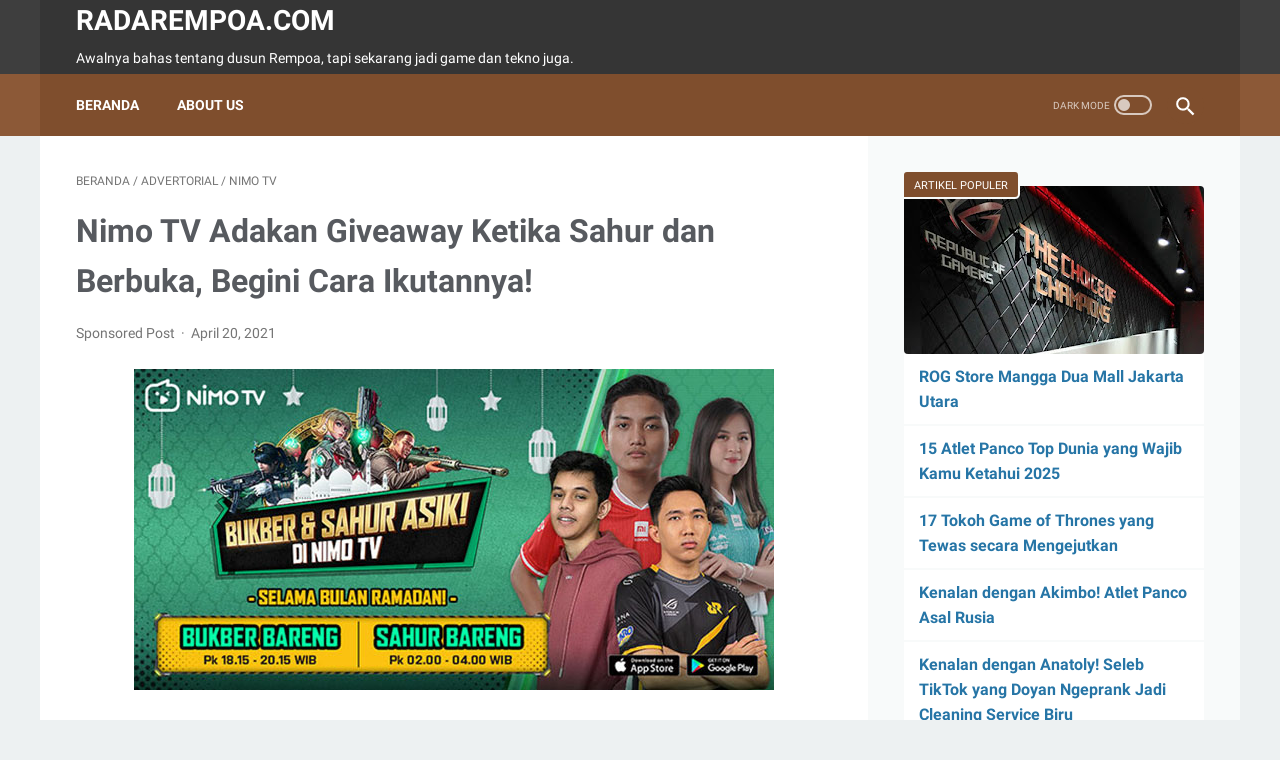

--- FILE ---
content_type: text/html; charset=utf-8
request_url: https://www.google.com/recaptcha/api2/aframe
body_size: 267
content:
<!DOCTYPE HTML><html><head><meta http-equiv="content-type" content="text/html; charset=UTF-8"></head><body><script nonce="2t3zyNtKgh5LlK6HbkaxuQ">/** Anti-fraud and anti-abuse applications only. See google.com/recaptcha */ try{var clients={'sodar':'https://pagead2.googlesyndication.com/pagead/sodar?'};window.addEventListener("message",function(a){try{if(a.source===window.parent){var b=JSON.parse(a.data);var c=clients[b['id']];if(c){var d=document.createElement('img');d.src=c+b['params']+'&rc='+(localStorage.getItem("rc::a")?sessionStorage.getItem("rc::b"):"");window.document.body.appendChild(d);sessionStorage.setItem("rc::e",parseInt(sessionStorage.getItem("rc::e")||0)+1);localStorage.setItem("rc::h",'1768733061324');}}}catch(b){}});window.parent.postMessage("_grecaptcha_ready", "*");}catch(b){}</script></body></html>

--- FILE ---
content_type: text/javascript; charset=UTF-8
request_url: https://www.radarempoa.com/feeds/posts/default/-/Advertorial?alt=json-in-script&orderby=updated&start-index=237&max-results=9&callback=msRelatedPosts
body_size: 18280
content:
// API callback
msRelatedPosts({"version":"1.0","encoding":"UTF-8","feed":{"xmlns":"http://www.w3.org/2005/Atom","xmlns$openSearch":"http://a9.com/-/spec/opensearchrss/1.0/","xmlns$blogger":"http://schemas.google.com/blogger/2008","xmlns$georss":"http://www.georss.org/georss","xmlns$gd":"http://schemas.google.com/g/2005","xmlns$thr":"http://purl.org/syndication/thread/1.0","id":{"$t":"tag:blogger.com,1999:blog-596214414313829503"},"updated":{"$t":"2026-01-17T07:58:38.895+07:00"},"category":[{"term":"Game"},{"term":"Advertorial"},{"term":"Berita"},{"term":"Fitur"},{"term":"News"},{"term":"Tekno"},{"term":"Event"},{"term":"ASUS"},{"term":"Pokemon GO"},{"term":"Mobile Legends"},{"term":"Esports"},{"term":"Hiburan"},{"term":"Rempoa"},{"term":"Kuliner"},{"term":"Nimo TV"},{"term":"Sports"},{"term":"PUBG Mobile"},{"term":"ZenFone"},{"term":"IndonesiaComicCon"},{"term":"FIFA Mobile"},{"term":"EA SPORTS FC MOBILE"},{"term":"AFAID"},{"term":"Mozaik Islam"},{"term":"Gallery"},{"term":"Apex Legends Mobile"},{"term":"Konami"},{"term":"SosokInspiratif"},{"term":"Travel"},{"term":"Sega"},{"term":"Smartphone"},{"term":"ONEChampionship"},{"term":"ICC2016"},{"term":"Siaran Pers"},{"term":"Yu-Gi-Oh! MASTER DUEL"},{"term":"eFootball"},{"term":"Film"},{"term":"KompilasiBeritaPopuler"},{"term":"Lokal"},{"term":"Lokapala"},{"term":"RoadtoKAORIExpo"},{"term":"Yu-Gi-Oh! OCG"},{"term":"BenQ"},{"term":"FateCafe"},{"term":"Keuangan"},{"term":"Olahraga"},{"term":"Review"},{"term":"Yu-Gi-Oh!"},{"term":"Yu-Gi-Oh! DUEL LINKS"},{"term":"Guest"},{"term":"KontenDewasa"},{"term":"METAL GEAR"},{"term":"MODENA"},{"term":"Samsat"},{"term":"Trailer"},{"term":"ZenFinity"},{"term":"Anime"},{"term":"ArcheAge War"},{"term":"BCA"},{"term":"GameofThrones"},{"term":"Higgs Domino Island"},{"term":"MRT Jakarta"},{"term":"ROG"},{"term":"Samsung"},{"term":"eFootball 2024"},{"term":"realme"},{"term":"2K"},{"term":"Crunchyroll"},{"term":"Duka"},{"term":"FateFanCafe2"},{"term":"Genshin Impact"},{"term":"Kesehatan"},{"term":"Kompetisi"},{"term":"Laptop"},{"term":"Lebaran"},{"term":"NetEase"},{"term":"ONE46"},{"term":"Paw Rumble"},{"term":"Ragnarok Online"},{"term":"RekomendasiGame"},{"term":"Tips"},{"term":"Top Troops"},{"term":"Tree of Savior: Neverland"},{"term":"Xiaomi"},{"term":"Zenvolution"},{"term":"AFK Journey"},{"term":"Acer"},{"term":"ArcheAge: War"},{"term":"Battlefield Mobile"},{"term":"Bisnis"},{"term":"Captain Tsubasa: Ace"},{"term":"Captain Tsubasa: Dream Team"},{"term":"ComicFrontier"},{"term":"Cursed Mansion"},{"term":"Dragon Ball"},{"term":"Dragon Nest 2: Evolution"},{"term":"F\u0026B"},{"term":"Fitness"},{"term":"Free Fire"},{"term":"Gunung Papandayan"},{"term":"Hari Pahlawan"},{"term":"Infinix"},{"term":"Inspirasi"},{"term":"Jakarta"},{"term":"Kebakaran"},{"term":"Lords Mobile"},{"term":"MSI"},{"term":"Masjid"},{"term":"Monas"},{"term":"Musik"},{"term":"Nasional"},{"term":"POCO"},{"term":"Panco"},{"term":"Pariwisata"},{"term":"Pilkada"},{"term":"PlayStation"},{"term":"Pokemon"},{"term":"Ramadan"},{"term":"Sepeda Motor"},{"term":"Smart TV"},{"term":"Strongman"},{"term":"TapTitans2"},{"term":"ASTRA: Knights of Veda"},{"term":"Ace Racer"},{"term":"Aplikasi"},{"term":"ArcheWorld"},{"term":"BOMBERMAN"},{"term":"Badlanders"},{"term":"Banten"},{"term":"Borderlands 4"},{"term":"Canva"},{"term":"Capcom"},{"term":"Catalyst Black"},{"term":"Catur"},{"term":"Charity"},{"term":"Comifuro"},{"term":"Cosplay"},{"term":"Demonstrasi"},{"term":"Destiny Girl"},{"term":"EA GAMES FC Tactical"},{"term":"Ekonomi Bisnis"},{"term":"Elpiji"},{"term":"Elyon"},{"term":"EnnichisaiBlokM"},{"term":"Football Manager"},{"term":"G\name"},{"term":"GIGABYTE"},{"term":"GODDESS OF VICTORY: NIKKE"},{"term":"Game Kartu Koleksi"},{"term":"Hari Besar"},{"term":"Hari Libur Nasional"},{"term":"Heavenly Sword Online"},{"term":"HoYoverse"},{"term":"Honkai Impact 3rd"},{"term":"Honkai: Star Rail"},{"term":"Huawei"},{"term":"Hujan"},{"term":"Hyper Front"},{"term":"Hyundai"},{"term":"IONIQ 6"},{"term":"Imlek"},{"term":"Immortal Kingdoms M"},{"term":"Internet"},{"term":"Kereta Api"},{"term":"Keyboard"},{"term":"Lenovo"},{"term":"Lensa"},{"term":"LifeAfter"},{"term":"Like a Dragon: Infinite Wealth"},{"term":"Logitech"},{"term":"Logitech G"},{"term":"Mafia: The Old Country"},{"term":"Microsoft"},{"term":"Mobil Listrik"},{"term":"Mouse"},{"term":"NSFW"},{"term":"Netflix"},{"term":"NeverAfter"},{"term":"One Piece"},{"term":"Pamulang"},{"term":"Paspor"},{"term":"Pemerintah"},{"term":"Pensiun"},{"term":"Perbandingan"},{"term":"Perhiasan"},{"term":"PlayPark StreetBallers"},{"term":"Point Blank"},{"term":"Pop Culture"},{"term":"Power Slap"},{"term":"ProArt"},{"term":"Puncak Bogor"},{"term":"ROG Phone 8"},{"term":"ROG Phone 9"},{"term":"Racing Master"},{"term":"Ragnarok X: Next Generation"},{"term":"Rajab"},{"term":"Ramadhan"},{"term":"Razer"},{"term":"Razer Gold"},{"term":"Rekor"},{"term":"SEAL M"},{"term":"SIM"},{"term":"SPBU"},{"term":"SSD"},{"term":"SUPERVIVE"},{"term":"Samba de Amigo: Party Central"},{"term":"Sejarah"},{"term":"Seven Knights"},{"term":"Sharp"},{"term":"Shin Megami Tensei V"},{"term":"Si Juki"},{"term":"Signify"},{"term":"Sky: Children of the Light"},{"term":"Smart Home"},{"term":"Smartwatch"},{"term":"Sonic Superstars"},{"term":"Sony"},{"term":"Stumble Guys"},{"term":"Suikoden"},{"term":"Sumpah Pemuda"},{"term":"Superman"},{"term":"TNI"},{"term":"TOM \u0026 JERRY"},{"term":"TUF GAMING F15"},{"term":"TUFGaming"},{"term":"Tahun Baru"},{"term":"Telegram"},{"term":"Transportasi"},{"term":"WhatsApp"},{"term":"Wisata"},{"term":"Wiz"},{"term":"YouTube"},{"term":"ZOWIE"},{"term":"Zenbook"},{"term":"Zynga Inc."},{"term":"realme 15T 5G"},{"term":"realme C71 NFC"},{"term":"vivo"}],"title":{"type":"text","$t":"radarempoa.com"},"subtitle":{"type":"html","$t":"Awalnya bahas tentang dusun Rempoa, tapi sekarang jadi game dan tekno juga."},"link":[{"rel":"http://schemas.google.com/g/2005#feed","type":"application/atom+xml","href":"https:\/\/www.radarempoa.com\/feeds\/posts\/default"},{"rel":"self","type":"application/atom+xml","href":"https:\/\/www.blogger.com\/feeds\/596214414313829503\/posts\/default\/-\/Advertorial?alt=json-in-script\u0026start-index=237\u0026max-results=9\u0026orderby=updated"},{"rel":"alternate","type":"text/html","href":"https:\/\/www.radarempoa.com\/search\/label\/Advertorial"},{"rel":"hub","href":"http://pubsubhubbub.appspot.com/"},{"rel":"previous","type":"application/atom+xml","href":"https:\/\/www.blogger.com\/feeds\/596214414313829503\/posts\/default\/-\/Advertorial\/-\/Advertorial?alt=json-in-script\u0026start-index=228\u0026max-results=9\u0026orderby=updated"},{"rel":"next","type":"application/atom+xml","href":"https:\/\/www.blogger.com\/feeds\/596214414313829503\/posts\/default\/-\/Advertorial\/-\/Advertorial?alt=json-in-script\u0026start-index=246\u0026max-results=9\u0026orderby=updated"}],"author":[{"name":{"$t":"Fakry Naras Wahidi"},"uri":{"$t":"http:\/\/www.blogger.com\/profile\/14535821524738721210"},"email":{"$t":"noreply@blogger.com"},"gd$image":{"rel":"http://schemas.google.com/g/2005#thumbnail","width":"31","height":"32","src":"\/\/blogger.googleusercontent.com\/img\/b\/R29vZ2xl\/AVvXsEhkoZOwOHnbcp1XyJJrFPvdvu_iBGWYA9YJGYHdWVt571qnYJOI6leg0o8xUewA-hqJMZbQmlVLKQ_yE4ZiR0KJeudWqp5bfUkl25AE1rXKnGm3JBnX-ntB3onubJwAgg\/s113\/master-fakry.jpg"}}],"generator":{"version":"7.00","uri":"http://www.blogger.com","$t":"Blogger"},"openSearch$totalResults":{"$t":"263"},"openSearch$startIndex":{"$t":"237"},"openSearch$itemsPerPage":{"$t":"9"},"entry":[{"id":{"$t":"tag:blogger.com,1999:blog-596214414313829503.post-5695678038807905487"},"published":{"$t":"2021-05-20T08:18:00.000+07:00"},"updated":{"$t":"2021-05-20T08:18:46.979+07:00"},"category":[{"scheme":"http://www.blogger.com/atom/ns#","term":"Advertorial"},{"scheme":"http://www.blogger.com/atom/ns#","term":"Game"},{"scheme":"http://www.blogger.com/atom/ns#","term":"PUBG Mobile"}],"title":{"type":"text","$t":"Lebih Seru Nonton PMPL SEA Championship di Nimo TV, Ada Giveaway!"},"content":{"type":"html","$t":"\u003Cdiv class=\"separator\" style=\"clear: both; text-align: center;\"\u003E\u003Cimg alt=\"pmpl sea championship pubg mobile\" border=\"0\" data-original-height=\"360\" data-original-width=\"640\" src=\"https:\/\/blogger.googleusercontent.com\/img\/b\/R29vZ2xl\/AVvXsEicIGyJqIuR48lHWIEqc69hhxYtNbzcqxh3ZkoLRJr69rAReYONSMD0t6CfWyFmqkmnqk5DGMx-rJFZDC7vD1RnQ8B1d1dZFm2OfgDwlXZ3LUK26Gz7hBRFinmylISPe1n1Dy1UMWZ-wjM\/s16000\/PMPL-SEA.jpg\" title=\"pmpl sea championship pubg mobile\" \/\u003E\u003C\/div\u003E\u003Cbr \/\u003E\n\nGelaran PUBG MOBILE Pro League Southeast Asia Championship atau PMPL SEA Championship segera berlangsung, tepatnya pada tanggal 21-23 Mei 2021.\u003Cbr \/\u003E\n\u003Cbr \/\u003E\n\nAda 16 tim esports profesional PUBG MOBILE dari seluruh negara di Asia Tenggara, termasuk Indonesia, Malaysia, Singapura, Thailand, dan Vietnam akan bertanding di ajang bergengsi ini.\u003Cbr \/\u003E\n\u003Cbr \/\u003E\n\n\u003Ch2 style=\"text-align: left;\"\u003E\u003Cb\u003EDukung Tim Indonesia #INDOPRIDE\u003C\/b\u003E\u003C\/h2\u003E\n\u003Cbr \/\u003E\n\nSebagian dari tim Indonesia yang akan bertanding pada PMPL SEA Championship juga merupakan streamer Nimo TV, antara lain Bigetron RA yaitu Zuxxy, Luxxy, Ryzen, LiQuiD, KinGzz, JangS dan EVOS Reborn yaitu RedFace, dan Auro. Sehingga, para pemirsa bisa menyaksikan aktivitas dan persiapan mereka dalam menghadapi pertandingan.\u003Cbr \/\u003E\n\u003Cbr \/\u003E\n\n\"Yang ditunggu-tunggu telah tiba, waktunya bersama-sama menggaungkan #INDOPRIDE. Berikan dukungan kepada teman-teman kita yang bertanding dan sebarkan semangat positif,\" ucap \u003Cb\u003EVeronica, Local Manager Nimo TV Indonesia\u003C\/b\u003E.\u003Cbr \/\u003E\n\u003Cbr \/\u003E\n\nSebagai official media partner, Nimo TV akan menyiarkan secara langsung semua keseruan yang terjadi pada PMPL SEA Championship kepada para penggemar PUBG MOBILE di Indonesia.\u003Cbr \/\u003E\n\u003Cbr \/\u003E\n\n\u003Ch2 style=\"text-align: left;\"\u003E\u003Cb\u003EAktivitas Spesial PMPL SEA Champonship di Nimo TV\u003C\/b\u003E\u003C\/h2\u003E\n\u003Cbr \/\u003E\n\nNimo TV akan menyiarkan rangkaian acara PMPL SEA Championship mulai tanggal 21-23 Mei 2021, setiap jam 16.30 WIB. Selain menyuguhkan keseruan dari setiap pertandingan, Nimo TV juga akan menggadakan giveaway yang bisa diikuti oleh para pemirsanya di room official PMPL ID.\u003Cbr \/\u003E\n\u003Cbr \/\u003E\n\nNonton live PMPL SEA Champonship silakan \u003Ca href=\"http:\/\/bit.ly\/pmplid2021\" target=\"_blank\"\u003E\u003Cb\u003EKLIK DISINI\u003C\/b\u003E\u003C\/a\u003E.\u003Cbr \/\u003E\n\u003Cbr \/\u003E\n\nDisamping giveaway, nonton PMPL SEA Championship di Nimo TV akan jadi tambah seru karena para penggemar PUBG MOBILE bisa nonton bersama (nobar) dengan para streamer Nimo TV dan juga mengikuti giveaway di room streamer.\u003Cbr \/\u003E\n\u003Cbr \/\u003E\n\nPada 21 Mei, streamer Nimo TV yang akan menemani para pemirsa adalah BTR BabyLa, Mimin Helmet, montana KW, BTR Starlest, dan AE.Badru. Pada 22 Mei, ada BTR Angie, Bangpen, Skyskuuy, matetew gaming, dan Hzlnuts. Sedangkan untuk 23 Mei, PMPL SEA Championship adalah StMichael, Bennymoza, ONIC MUTE, RRQ Kenboo, dan Si Kreak.\u003Cbr \/\u003E"},"link":[{"rel":"replies","type":"application/atom+xml","href":"https:\/\/www.radarempoa.com\/feeds\/5695678038807905487\/comments\/default","title":"Posting Komentar"},{"rel":"replies","type":"text/html","href":"https:\/\/www.radarempoa.com\/2021\/05\/pmpl-sea-championship.html#comment-form","title":"0 Komentar"},{"rel":"edit","type":"application/atom+xml","href":"https:\/\/www.blogger.com\/feeds\/596214414313829503\/posts\/default\/5695678038807905487"},{"rel":"self","type":"application/atom+xml","href":"https:\/\/www.blogger.com\/feeds\/596214414313829503\/posts\/default\/5695678038807905487"},{"rel":"alternate","type":"text/html","href":"https:\/\/www.radarempoa.com\/2021\/05\/pmpl-sea-championship.html","title":"Lebih Seru Nonton PMPL SEA Championship di Nimo TV, Ada Giveaway!"}],"author":[{"name":{"$t":"Fakry Naras Wahidi"},"uri":{"$t":"http:\/\/www.blogger.com\/profile\/14535821524738721210"},"email":{"$t":"noreply@blogger.com"},"gd$image":{"rel":"http://schemas.google.com/g/2005#thumbnail","width":"31","height":"32","src":"\/\/blogger.googleusercontent.com\/img\/b\/R29vZ2xl\/AVvXsEhkoZOwOHnbcp1XyJJrFPvdvu_iBGWYA9YJGYHdWVt571qnYJOI6leg0o8xUewA-hqJMZbQmlVLKQ_yE4ZiR0KJeudWqp5bfUkl25AE1rXKnGm3JBnX-ntB3onubJwAgg\/s113\/master-fakry.jpg"}}],"media$thumbnail":{"xmlns$media":"http://search.yahoo.com/mrss/","url":"https:\/\/blogger.googleusercontent.com\/img\/b\/R29vZ2xl\/AVvXsEicIGyJqIuR48lHWIEqc69hhxYtNbzcqxh3ZkoLRJr69rAReYONSMD0t6CfWyFmqkmnqk5DGMx-rJFZDC7vD1RnQ8B1d1dZFm2OfgDwlXZ3LUK26Gz7hBRFinmylISPe1n1Dy1UMWZ-wjM\/s72-c\/PMPL-SEA.jpg","height":"72","width":"72"},"thr$total":{"$t":"0"}},{"id":{"$t":"tag:blogger.com,1999:blog-596214414313829503.post-8763275836744289664"},"published":{"$t":"2021-05-19T15:23:00.001+07:00"},"updated":{"$t":"2021-05-19T15:23:10.259+07:00"},"category":[{"scheme":"http://www.blogger.com/atom/ns#","term":"Advertorial"},{"scheme":"http://www.blogger.com/atom/ns#","term":"Game"},{"scheme":"http://www.blogger.com/atom/ns#","term":"Mobile Legends"}],"title":{"type":"text","$t":"Push Rank Makin Segar! Minuman Khusus Pemain Mobile Legends dari Janji Jiwa"},"content":{"type":"html","$t":"\u003Cdiv class=\"separator\" style=\"clear: both; text-align: center;\"\u003E\u003Cimg alt=\"janji jiwa mobile legends legendary\" border=\"0\" data-original-height=\"310\" data-original-width=\"640\" src=\"https:\/\/blogger.googleusercontent.com\/img\/b\/R29vZ2xl\/AVvXsEhZ-z0SC2Jjb1uEsWHKsFnuU9uI_55ULQKJnt6aLeajkcCRVCHQsZ4SZecFlo1G1CwmZ2nXJmypSKtz_DdrsXeqPXhSf8nygiWee5rp4_Yd_VEkLnbd2coPuA7ELD5iz7KmcQiw7T8ryOg\/s16000\/janji-jiwa-mobile-legends.jpg\" title=\"janji jiwa mobile legends legendary\" \/\u003E\u003C\/div\u003E\u003Cbr \/\u003E\n\nPada rangkaian acara 515 e-Party, Mobile Legends: Bang Bang (MLBB), game Multiplayer online battle arena (MOBA) terpopuler di Indonesia, berkolaborasi dengan Janji Jiwa, yang merupakan brand kopi lokal dengan citra rasa klasik. Janji Jiwa mengadopsi konsep fresh-to-cup, memakai biji kopi langsung dari petani kopi Indonesia dalam menyajikan segelas kopi untuk para pecinta game MLBB dan semua teman sejiwa (pelanggan setia Janji Jiwa).\u003Cbr \/\u003E\n\u003Cbr \/\u003E\n\n515 eParty sendiri merupakan acara tahunan terbesar dari MLBB yang banyak ditunggu-tunggu karena banyak kejutan dan hadiah yang diberikan secara spesial khusus untuk semua pemainnya. Beda dengan tahun sebelumnya, tahun ini menjadi lebih spesial, dengan adanya kolaborasi bersama Janji Jiwa untuk mengeluarkan salah satu varian menu yang bisa menambah semangat pemain MLBB dalam merayakan 515 eParty tahun ini.\u003Cbr \/\u003E\n\u003Cbr \/\u003E\n\nMulai tanggal 19 Mei 2021, teman sejiwa dan semua pemain MLBB bisa menikmati \"Legendary\", sebuah minuman yang khusus dibuat dalam kolaborasi ini. Minuman ini merupakan minuman non-coffee, karena dibuat dari bunga telang, kemudian dicampur dengan buah berries, sehingga tercipta warna biru-merah dengan rasa segar,  yang merupakan nuansa dari game MLBB.\u003Cbr \/\u003E\n\u003Cbr \/\u003E\u003Cblockquote\u003E\n\n\u003Ci\u003E\"Ini adalah pertama kalinya bagi MLBB untuk berkolaborasi dengan Janji Jiwa dan pastinya menjadi sangat spesial karena Legendary akan menjadi persembahan MLBB dan Janji Jiwa untuk memeriahkan 515 eParty tahun ini,\" ujar \u003Cb\u003EAswin Atonie, Brand Director Moonton Indonesia\u003C\/b\u003E. \"Janji Jiwa dan MLBB memiliki satu kesamaan, yaitu kami selalu ingin memberikan yang unik dan berbeda untuk semua pengguna MLBB dan teman sejiwa, kami berharap kolaborasi ini akan menjadi hal yang juga ditunggu-tunggu.\"\u003C\/i\u003E\u003C\/blockquote\u003E\u003Ci\u003E\u003C\/i\u003E\n\n\n\u003Cbr \/\u003E\n\nKampanye yang bertema Janji Bersama Raih Lebih ini juga memberikan banyak keuntungan bagi para pembelinya. Salah satunya adalah khusus untuk semua pengguna MLBB, ada diskon 40% untuk setiap pemesanan minuman Legendary melalui aplikasi Jiwa+ dan melalui GoFood, Grab Food, dan Shopee Food Discount Up To 20%-30%.\u003Cbr \/\u003E\u003Cbr \/\u003E\u003Ci\u003E\u003Cblockquote\u003E\"Suatu kebanggaan Janji Jiwa dapat ikut mendukung perayaan 515 e-Party dari MLBB. Saya berharap semua orang dapat menikmati kolaborasi ini dengan minum Legendary sambil main MLBB,\" papar \u003Cb\u003ENi Made Gracia, Head Marketing Communication Janji Jiwa\u003C\/b\u003E.\u003C\/blockquote\u003E\u003C\/i\u003E\u003Cbr \/\u003ELegendary akan tersedia di semua Jilid (outlet) Janji Jiwa di seluruh Indonesia mulai dari tanggal 19 Mei sampai dengan 18 Juni 2021.\u003Cbr \/\u003E"},"link":[{"rel":"replies","type":"application/atom+xml","href":"https:\/\/www.radarempoa.com\/feeds\/8763275836744289664\/comments\/default","title":"Posting Komentar"},{"rel":"replies","type":"text/html","href":"https:\/\/www.radarempoa.com\/2021\/05\/janji-jiwa-mobile-legends-legendary.html#comment-form","title":"0 Komentar"},{"rel":"edit","type":"application/atom+xml","href":"https:\/\/www.blogger.com\/feeds\/596214414313829503\/posts\/default\/8763275836744289664"},{"rel":"self","type":"application/atom+xml","href":"https:\/\/www.blogger.com\/feeds\/596214414313829503\/posts\/default\/8763275836744289664"},{"rel":"alternate","type":"text/html","href":"https:\/\/www.radarempoa.com\/2021\/05\/janji-jiwa-mobile-legends-legendary.html","title":"Push Rank Makin Segar! Minuman Khusus Pemain Mobile Legends dari Janji Jiwa"}],"author":[{"name":{"$t":"Fakry Naras Wahidi"},"uri":{"$t":"http:\/\/www.blogger.com\/profile\/14535821524738721210"},"email":{"$t":"noreply@blogger.com"},"gd$image":{"rel":"http://schemas.google.com/g/2005#thumbnail","width":"31","height":"32","src":"\/\/blogger.googleusercontent.com\/img\/b\/R29vZ2xl\/AVvXsEhkoZOwOHnbcp1XyJJrFPvdvu_iBGWYA9YJGYHdWVt571qnYJOI6leg0o8xUewA-hqJMZbQmlVLKQ_yE4ZiR0KJeudWqp5bfUkl25AE1rXKnGm3JBnX-ntB3onubJwAgg\/s113\/master-fakry.jpg"}}],"media$thumbnail":{"xmlns$media":"http://search.yahoo.com/mrss/","url":"https:\/\/blogger.googleusercontent.com\/img\/b\/R29vZ2xl\/AVvXsEhZ-z0SC2Jjb1uEsWHKsFnuU9uI_55ULQKJnt6aLeajkcCRVCHQsZ4SZecFlo1G1CwmZ2nXJmypSKtz_DdrsXeqPXhSf8nygiWee5rp4_Yd_VEkLnbd2coPuA7ELD5iz7KmcQiw7T8ryOg\/s72-c\/janji-jiwa-mobile-legends.jpg","height":"72","width":"72"},"thr$total":{"$t":"0"}},{"id":{"$t":"tag:blogger.com,1999:blog-596214414313829503.post-3434179788536981236"},"published":{"$t":"2021-05-19T14:43:00.002+07:00"},"updated":{"$t":"2021-05-19T14:47:37.231+07:00"},"category":[{"scheme":"http://www.blogger.com/atom/ns#","term":"Advertorial"},{"scheme":"http://www.blogger.com/atom/ns#","term":"Game"},{"scheme":"http://www.blogger.com/atom/ns#","term":"PUBG Mobile"}],"title":{"type":"text","$t":"Royale Pass Season 19 Telah Hadir di PUBG MOBILE"},"content":{"type":"html","$t":"\u003Cdiv class=\"separator\" style=\"clear: both; text-align: center;\"\u003E\u003Cimg alt=\"pubg mobile royale pass season 19 traverse\" border=\"0\" data-original-height=\"360\" data-original-width=\"640\" src=\"https:\/\/blogger.googleusercontent.com\/img\/b\/R29vZ2xl\/AVvXsEjjBxj8Z-m8JrjNfHTuIYlT2zm0FC1nd3U2oZDt0ffF1c4R2UEhIA2EAlF6IO5Bb2MTdHCZmTV6NWKHrxrLx2JuJZdKKh4ZRok5tkMrTgq5BmZLRCpQ5tBHl66BROp3Vm2SgK40yBVXZ5Y\/s16000\/pubg-mobile-traverse.jpg\" title=\"pubg mobile royale pass season 19 traverse\" \/\u003E\u003C\/div\u003E\u003Cbr \/\u003E\n\nSeason baru memperkenalkan dunia mikroskopis untuk dijelajah, RP Badges, perlengkapan baru, konten misi, dan banyak lagi!\u003Cbr \/\u003E\n\u003Cbr \/\u003E\n\nPUBG MOBILE telah resmi meluncurkan Royale Pass Season 19: Traverse, dengan hadiah baru untuk ranking 100 besar, seperti yang diperlihatkan pada teaser trailer-nya.\u003Cbr \/\u003E\n\u003Cbr \/\u003E\n\n\u003Ccenter\u003E\u003Ciframe allow=\"accelerometer; autoplay; clipboard-write; encrypted-media; gyroscope; picture-in-picture\" allowfullscreen=\"\" frameborder=\"0\" height=\"360\" src=\"https:\/\/www.youtube.com\/embed\/U8MBGDUtTV8\" title=\"YouTube video player\" width=\"640\"\u003E\u003C\/iframe\u003E\u003C\/center\u003E\u003Cbr \/\u003E\n\nPemain bisa menikmati tampilan baru untuk Mini 14, AKM, Thompson and Motorcycle. Sekarang, RP Badges sudah tersedia sehingga pemain bisa memperlihatkan progres Royal Pass mereka kepada lawan. Pemain juga akan berkesempatan sebanyak satu kali untuk membuka RP 3rd Anniversary Custom Crate yang berisi sejumlah item langka. Terakhir, misi baru dan konten musim sudah ditambahkan, bersama dengan perbaikan bug dan perubahan untuk optimasi pemain.\u003Cbr \/\u003E\n\u003Cbr \/\u003E\n\nRoyale Pass Season 19 sudah tersedia sebagai bagian dari update versi 1.4 PUBG MOBILE serta dapat diunduh secara gratis melalui Google Play dan App Store.\u003Cbr \/\u003E\n\u003Cbr \/\u003E\n\nDi Royale Pass Season 19: Traverse, pemain bisa memulai petualangan ke tempat antah berantah dan bertransformasi menjadi sosok serangga miniatur. Dalam wujud tersebut, pemain hanya bisa melawan sesama pemain serangga miniatur, dengan senjata khusus dan tidak bisa dikalahkan menggunakan senjata normal, kecuali pan.\u003Cbr \/\u003E\n\u003Cbr \/\u003E\n\nMulai 9 Juni, pemain akan dapat merasakan petualangan melalui perjalanan ke beberapa laboratorium aneh yang bisa ditemukan di map Erangel.\u003Cbr \/\u003E\n\u003Cbr \/\u003E\n\nSebagai tambahan, RP 3rd Anniversary Custom Crate sudah tersedia untuk dibuka saat ini. Pemain seharusnya tidak melewatkan kesempatan ini, karena ada barang langka dari enam season sebelumnya yang akan kembali. Pemain juga dapat melakukan BAN PICK pada crate sebagai pilihan untuk mengkustomisasi hadiah yang bisa diterima.\u003Cbr \/\u003E\n\u003Cbr \/\u003E\n\nSebagai bagian dari kerjasama epik PUBG MOBILE dengan Godzilla vs. Kong, kedua \u003Cb\u003EGodzilla\u003C\/b\u003E\n dan King Kong juga akan tersedia sebagai companion. Para pemain bisa \nmendapatkan companion ini melalui Lucky Spin dan dapat membawa para \nTitan ini untuk bertempur dengan mereka. Bersamaan dengan semua update \nini, misi dan konten season baru telah ditambahkan, sekaligus juga \ndengan perbaikan bug dan pengoptimalan pengalaman bermain para pemain.\u003Cbr \/\u003E\n\u003Cbr \/\u003E\n\n\u003Ccenter\u003E\u003Ciframe allow=\"accelerometer; autoplay; clipboard-write; encrypted-media; gyroscope; picture-in-picture\" allowfullscreen=\"\" frameborder=\"0\" height=\"360\" src=\"https:\/\/www.youtube.com\/embed\/6u0K_ZQWe3w\" title=\"YouTube video player\" width=\"640\"\u003E\u003C\/iframe\u003E\u003C\/center\u003E\u003Cbr \/\u003E\n\n\u003Ccenter\u003E\u003Ciframe allow=\"accelerometer; autoplay; clipboard-write; encrypted-media; gyroscope; picture-in-picture\" allowfullscreen=\"\" frameborder=\"0\" height=\"360\" src=\"https:\/\/www.youtube.com\/embed\/Zkrh-XxpuyQ\" title=\"YouTube video player\" width=\"640\"\u003E\u003C\/iframe\u003E\u003C\/center\u003E\u003Cbr \/\u003E\n\nSeason 19 juga memperkenalkan sejumlah item baru, tersedia untuk dibuka melalui perkembangan di ranking Royale Pass. Pemain bisa membuka The Insect Queen-Mini 14 dan The Wonderland-AKM untuk memerangi musuh dengan gaya. Pada ranking 100 besar, pemain harus memilih, mau Wonderland Motorcycle atau set General Beetle-Thompson.\u003Cbr \/\u003E\n\u003Cbr \/\u003E\n\nBagi yang ingin pamer progres Royale Pass-nya, kini telah hadir RP Badge. Lencana ini memungkinkan para pemain untuk menampilkan progres dan informasi RP mereka. Terdapat Hak istimewa untuk lencana tertentu akan ditambahkan di masa mendatang, jadi nantikan update-nya lebih lanjut.\u003Cbr \/\u003E\n\u003Cbr \/\u003E\n\nPUBG MOBILE tersedia untuk diunduh secara gratis di Google Play an App Store.\u003Cbr \/\u003E"},"link":[{"rel":"replies","type":"application/atom+xml","href":"https:\/\/www.radarempoa.com\/feeds\/3434179788536981236\/comments\/default","title":"Posting Komentar"},{"rel":"replies","type":"text/html","href":"https:\/\/www.radarempoa.com\/2021\/05\/pubg-mobile-royale-pass-traverse.html#comment-form","title":"0 Komentar"},{"rel":"edit","type":"application/atom+xml","href":"https:\/\/www.blogger.com\/feeds\/596214414313829503\/posts\/default\/3434179788536981236"},{"rel":"self","type":"application/atom+xml","href":"https:\/\/www.blogger.com\/feeds\/596214414313829503\/posts\/default\/3434179788536981236"},{"rel":"alternate","type":"text/html","href":"https:\/\/www.radarempoa.com\/2021\/05\/pubg-mobile-royale-pass-traverse.html","title":"Royale Pass Season 19 Telah Hadir di PUBG MOBILE"}],"author":[{"name":{"$t":"Fakry Naras Wahidi"},"uri":{"$t":"http:\/\/www.blogger.com\/profile\/14535821524738721210"},"email":{"$t":"noreply@blogger.com"},"gd$image":{"rel":"http://schemas.google.com/g/2005#thumbnail","width":"31","height":"32","src":"\/\/blogger.googleusercontent.com\/img\/b\/R29vZ2xl\/AVvXsEhkoZOwOHnbcp1XyJJrFPvdvu_iBGWYA9YJGYHdWVt571qnYJOI6leg0o8xUewA-hqJMZbQmlVLKQ_yE4ZiR0KJeudWqp5bfUkl25AE1rXKnGm3JBnX-ntB3onubJwAgg\/s113\/master-fakry.jpg"}}],"media$thumbnail":{"xmlns$media":"http://search.yahoo.com/mrss/","url":"https:\/\/blogger.googleusercontent.com\/img\/b\/R29vZ2xl\/AVvXsEjjBxj8Z-m8JrjNfHTuIYlT2zm0FC1nd3U2oZDt0ffF1c4R2UEhIA2EAlF6IO5Bb2MTdHCZmTV6NWKHrxrLx2JuJZdKKh4ZRok5tkMrTgq5BmZLRCpQ5tBHl66BROp3Vm2SgK40yBVXZ5Y\/s72-c\/pubg-mobile-traverse.jpg","height":"72","width":"72"},"thr$total":{"$t":"0"}},{"id":{"$t":"tag:blogger.com,1999:blog-596214414313829503.post-6868522664463200034"},"published":{"$t":"2021-05-12T15:33:00.004+07:00"},"updated":{"$t":"2021-05-12T15:34:20.231+07:00"},"category":[{"scheme":"http://www.blogger.com/atom/ns#","term":"Advertorial"},{"scheme":"http://www.blogger.com/atom/ns#","term":"Game"},{"scheme":"http://www.blogger.com/atom/ns#","term":"PUBG Mobile"}],"title":{"type":"text","$t":"Untuk yang Berani! Hadapi Godzilla dan Kong di PUBG MOBILE"},"content":{"type":"html","$t":"\u003Cdiv class=\"separator\" style=\"clear: both; text-align: center;\"\u003E\u003Cimg alt=\"godzilla vs kong pubg mobile\" border=\"0\" data-original-height=\"360\" data-original-width=\"640\" src=\"https:\/\/blogger.googleusercontent.com\/img\/b\/R29vZ2xl\/AVvXsEjJ70xzPGaPYmf7LbnaGFvI7fmUA9O5Ak9GC6_pBZ67hwng_UX9nJ8khaivJvB3B0cOCzFuP1Dmof17HVSEbKQZ-BGnz_7jBGCRS4BPD1fFY80VeLYYgDNjePjGI2Wh67CYcPoKY57ubzE\/s16000\/godzilla-vs-kong-pubg-mobile.jpg\" title=\"godzilla vs kong pubg mobile\" \/\u003E\u003C\/div\u003E\u003Cbr \/\u003E\n\nUpdate versi 1.4 yang sangat dinantikan telah tiba di PUBG MOBILE, memperkenalkan para Titan sebagai bagian dari kerjasamanya dengan Godzilla vs. Kong, bersama dengan sejumlah perubahan signifikan.\u003Cbr \/\u003E\u003Cbr \/\u003E\n\nMulai hari ini, pemain akan dapat menemukan para Titans termasuk dalam game Godzilla, Kong dan Mechagodzilla di dalam game saat mereka menjelajahi berbagai map melalui rute yang telah ditentukan ketika berinteraksi dengan Apex Cybernetics dan Monster Settlements.\u003Cbr \/\u003E\u003Cbr \/\u003E\n\nPertempuran di Erangel baru akan dimulai pada 9 Juni yang mana pemain dapat mengecilkan diri menjadi seukuran serangga dan berteleportasi ke seluruh map dengan microcosm gameplay baru.\u003Cbr \/\u003E\u003Cbr \/\u003E\n\nOver The Shoulder (OTS) Aiming Mode, kendaraan, dan map arena baru juga telah ditambahkan untuk lebih meningkatkan keseruan game ini.\u003Cbr \/\u003E\u003Cbr \/\u003E\n\nUpdate versi 1.4 PUBG MOBILE sudah tersedia gratis di Google Play dan App Store.\u003Cbr \/\u003E\u003Cbr \/\u003E\n\nTrailer resminya dapat dilihat di bawah ini.\u003Cbr \/\u003E\u003Cbr \/\u003E\n\n\u003Ccenter\u003E\u003Ciframe allow=\"accelerometer; autoplay; clipboard-write; encrypted-media; gyroscope; picture-in-picture\" allowfullscreen=\"\" frameborder=\"0\" height=\"360\" src=\"https:\/\/www.youtube.com\/embed\/JUtT1CC-JxM\" title=\"YouTube video player\" width=\"640\"\u003E\u003C\/iframe\u003E\u003C\/center\u003E\u003Cbr \/\u003E\n\nTitans Misterius mulai muncul di seluruh map Erangel, Sanhok, dan Livik. Pemain dapat memilih mode Titan Strikes di awal setiap pertandingan. Saat pertempuran dimulai, makhluk kolosal ini akan bergerak secara acak melintasi map. Meskipun mereka biasanya pasif terhadap pemain, keberadaan terlalu banyak pemain dapat membuat mereka marah dan menyerang.\u003Cbr \/\u003E\u003Cbr \/\u003E\n\nApex Cybernetics dan Monster Settlements adalah dua elemen baru yang telah ditambahkan ke dalam game, yang keduanya akan dihancurkan oleh para Titan. Apex Cybernetics berisi persediaan berguna yang dapat diambil setelah dihancurkan oleh Titan. Monster Settlements juga memiliki temuan yang bermanfaat,  tetapi pemain harus mengalahkan monster musuh untuk mendapatkannya.\u003Cbr \/\u003E\u003Cbr \/\u003E\n\nMeskipun sangat berbahaya, para Titan juga secara pasif menyerap energi dan melepaskannya dalam bentuk Titan Crystals. Kristal ini memberikan efek khusus yang berbeda, seperti item knockback yang dapat dilempar dan membakar benda, atau buff yang meningkatkan kemampuan pemain.\u003Cbr \/\u003E\u003Cbr \/\u003E\n\nTitan pertama, Godzilla akan dirilis di PUBG MOBILE pada hari ini di Erangel, sedangkan Kong hadir di Sanhok pada 15 Mei, dan Mechagodzilla di Livik pada 20 Mei. Pemain juga dapat menantikan event unik yang akan berlangsung pada tahap akhir invasi para Titan.\u003Cbr \/\u003E\u003Cbr \/\u003E\n\nVersi 1.4 juga menambahkan map arena baru, Hangar, yang mendukung tiga mode permainan, yaitu Team Deathmatch, Arena Training, dan Team Gun Game yang baru akan hadir pada 1 Juni. Terletak di hanggar kapal raksasa yang tidak dikenal di lautan terbuka, map ini terdiri dari sudut sempit dan banyak lokasi perlindungan yang mana reaksi cepat serta akurasi tembakan akan menjadi keunggulan. Hangar pasti akan memberikan ketegangan yang mendebarkan sekaligus mengasyikkan bagi mereka yang menikmati baku tembak yang serba cepat.\u003Cbr \/\u003E\u003Cbr \/\u003E\n\nPada 9 Juni, update versi 1.4 akan memperkenalkan serangkaian Lab aneh pada map Erangel, dengan masing-masing terdapat memegang perangkat Quantum Transformation misterius. Pemain yang berinteraksi dengan perangkat ini akan merasakan pengalaman bermain yang sangat berbeda, yaitu mereka akan diubah menjadi seukuran serangga yang kecil. Dalam keadaan ini, pemain hanya bisa melawan pemain serangga lain dengan persenjataan khusus dan tidak bisa dikalahkan dengan senjata biasa, kecuali panci. Pemain kecil ini juga dapat memanfaatkan lubang cacing untuk melintasi Erangel, dengan melakukan perjalanan antar laboratorium.\u003Cbr \/\u003E\u003Cbr \/\u003E\n\nPemain juga akan mendapatkan keuntungan mode bidikan di atas bahu atau Over The Shoulder (OTS) yang baru. Hadirnya tombol baru ini akan memperlambat kecepatan gerak karakter dan meningkatkan akurasi menembak. Gunakan secara efektif, mode OTS akan memungkinkan pemain menjadi lebih akurat dalam pertempuran jarak jauh serta memberikan lebih banyak cara untuk memenangkan baku tembak. Mode ini dapat disesuaikan dan dapat dihidupkan atau dimatikan melalui tab Basic Settings.\u003Cbr \/\u003E\u003Cbr \/\u003E\n\nBagi mereka yang lebih suka main bareng teman-teman dalam baku tembak yang intens, CoupeRB baru akan menghadirkan cara yang cepat dan penuh gaya untuk berkeliling. Mobil sport dua kursi ini adalah salah satu kendaraan tercepat di PUBG MOBILE dengan kecepatan tertinggi lebih dari 150 km\/jam. Kendaraan ini tersedia di Erangel, Miramar, Sanhok, dan Livik.\u003Cbr \/\u003E\u003Cbr \/\u003E\n\nTerlepas dari sorotan yang ada, versi 1.4 juga terdiri dari perubahan keseimbangan (balancing) yang besar pada game, baik pada senjata, stabilitas game, dan deteksi anti-cheat.\u003Cbr \/\u003E\u003Cbr \/\u003E\n\nPantau terus untuk detail lebih lanjut tentang konten PUBG MOBILE yang akan datang, termasuk Royale Pass Season 19.\u003Cbr \/\u003E\u003Cbr \/\u003E\n \nPUBG MOBILE tersedia untuk diunduh secara gratis di \u003Ca href=\"https:\/\/play.google.com\/store\/apps\/details?id=com.tencent.ig\" target=\"_blank\"\u003E\u003Cb\u003EGoogle Play\u003C\/b\u003E\u003C\/a\u003E dan \u003Ca href=\"https:\/\/apps.apple.com\/us\/app\/pubg-mobile\/id1330123889\" target=\"_blank\"\u003E\u003Cb\u003EApp Store\u003C\/b\u003E\u003C\/a\u003E.\u003Cbr \/\u003E"},"link":[{"rel":"replies","type":"application/atom+xml","href":"https:\/\/www.radarempoa.com\/feeds\/6868522664463200034\/comments\/default","title":"Posting Komentar"},{"rel":"replies","type":"text/html","href":"https:\/\/www.radarempoa.com\/2021\/05\/hadapi-godzilla-pubg-mobile.html#comment-form","title":"0 Komentar"},{"rel":"edit","type":"application/atom+xml","href":"https:\/\/www.blogger.com\/feeds\/596214414313829503\/posts\/default\/6868522664463200034"},{"rel":"self","type":"application/atom+xml","href":"https:\/\/www.blogger.com\/feeds\/596214414313829503\/posts\/default\/6868522664463200034"},{"rel":"alternate","type":"text/html","href":"https:\/\/www.radarempoa.com\/2021\/05\/hadapi-godzilla-pubg-mobile.html","title":"Untuk yang Berani! Hadapi Godzilla dan Kong di PUBG MOBILE"}],"author":[{"name":{"$t":"Fakry Naras Wahidi"},"uri":{"$t":"http:\/\/www.blogger.com\/profile\/14535821524738721210"},"email":{"$t":"noreply@blogger.com"},"gd$image":{"rel":"http://schemas.google.com/g/2005#thumbnail","width":"31","height":"32","src":"\/\/blogger.googleusercontent.com\/img\/b\/R29vZ2xl\/AVvXsEhkoZOwOHnbcp1XyJJrFPvdvu_iBGWYA9YJGYHdWVt571qnYJOI6leg0o8xUewA-hqJMZbQmlVLKQ_yE4ZiR0KJeudWqp5bfUkl25AE1rXKnGm3JBnX-ntB3onubJwAgg\/s113\/master-fakry.jpg"}}],"media$thumbnail":{"xmlns$media":"http://search.yahoo.com/mrss/","url":"https:\/\/blogger.googleusercontent.com\/img\/b\/R29vZ2xl\/AVvXsEjJ70xzPGaPYmf7LbnaGFvI7fmUA9O5Ak9GC6_pBZ67hwng_UX9nJ8khaivJvB3B0cOCzFuP1Dmof17HVSEbKQZ-BGnz_7jBGCRS4BPD1fFY80VeLYYgDNjePjGI2Wh67CYcPoKY57ubzE\/s72-c\/godzilla-vs-kong-pubg-mobile.jpg","height":"72","width":"72"},"thr$total":{"$t":"0"}},{"id":{"$t":"tag:blogger.com,1999:blog-596214414313829503.post-1713197746618373583"},"published":{"$t":"2021-05-12T13:14:00.008+07:00"},"updated":{"$t":"2021-05-12T13:15:27.009+07:00"},"category":[{"scheme":"http://www.blogger.com/atom/ns#","term":"Advertorial"},{"scheme":"http://www.blogger.com/atom/ns#","term":"Berita"},{"scheme":"http://www.blogger.com/atom/ns#","term":"Mobile Legends"}],"title":{"type":"text","$t":"Pesta Tahunan Terbesar Mobile Legends 515 eParty Terus Berlanjut "},"content":{"type":"html","$t":"\u003Cdiv class=\"separator\" style=\"clear: both; text-align: center;\"\u003E\u003Cimg alt=\"mlbb 515 eparty pahlawan tiba\" border=\"0\" data-original-height=\"360\" data-original-width=\"640\" src=\"https:\/\/blogger.googleusercontent.com\/img\/b\/R29vZ2xl\/AVvXsEgjs8WV549BUtDzmS_tEWDdZyMEeItUF8ORQK014zx-n2Hus5QGFKBsdsY5O_u6deqkSOCYzg7Jo_E4fgCjZsIH6BU0a4DfE3dm46VoGSTqOtGH1hyB0y9jGjCO7E1Nzr8sPn1nq6y1CJw\/s16000\/mlbb-pahlawan-tiba.jpg\" title=\"mlbb 515 eparty pahlawan tiba\" \/\u003E\u003C\/div\u003E\u003Cbr \/\u003E\n\nBuat para penggemar Mobile Legends: Bang Bang (MLBB), Bulan Mei adalah bulan yang sangat ditunggu-tunggu, apalagi karena adanya acara tahunan terbesar 515 eParty, yang selalu memberikan banyak sekali hadiah menarik dan kejutan untuk pengguna setianya. Acara 515 eParty tahun ini dimulai di tanggal 10 April hingga puncaknya di tanggal 22 Mei 2021 dengan MLBB All Star Tournament.\u003Cbr \/\u003E\n\u003Cbr \/\u003E\n\nMasih dalam rangkaian acara 515 eParty, MLBB akan memberikan banyak kejutan spesial di tanggal 15 Mei untuk semua pengguna setianya yang sayang jika dilewatkan.\u003Cbr \/\u003E\n\u003Cbr \/\u003E\n\n\u003Cul style=\"text-align: left;\"\u003E\n\u003Cli\u003E\u003Cb\u003ESkin S.T.U.N. Selena diluncurkan\u003C\/b\u003E\u003Cbr \/\u003E\n\u003Cbr \/\u003E\n    Selena adalah Hero terakhir yang mendapatkan skin S.T.U.N. dalam momen 515 eParty tahun ini setelah sebelumnya, anggota band virtual S.T.U.N. lainnya yaitu Chou dan Brody, telah mendapatkan skin S.T.U.N. Walaupun terakhir mendapatkan skin, bukan berarti kalah keren dari skin S.T.U.N. lainnya. Jangan sampai ketinggalan ya!\u003Cbr \/\u003E\n\u003Cbr \/\u003E\n\u003C\/li\u003E\n\u003Cli\u003E\u003Cb\u003EAchievement 515\u003C\/b\u003E\u003Cbr \/\u003E\n\u003Cbr \/\u003E\n    Login dan jangan lupa claim achievement 515 kamu.\u003Cbr \/\u003E\n\u003Cbr \/\u003E\n\u003C\/li\u003E\n\u003Cli\u003E\u003Cb\u003EElite Skin Gratis\u003C\/b\u003E\u003Cbr \/\u003E\n\u003Cbr \/\u003E\n    Kejutan lainnya adalah khusus di tanggal 15 Mei, MLBB akan memberikan Elite Skin Random Gratis khusus untuk semua pengguna MLBB.\u003Cbr \/\u003E\n\u003Cbr \/\u003E\n\u003C\/li\u003E\n\u003Cli\u003E\u003Cb\u003ESemua Hero gratis digunakan\u003C\/b\u003E\u003Cbr \/\u003E\n\u003Cbr \/\u003E\n    Gak kalah seru, masih di hari yang sama, semua Hero akan bisa digunakan secara gratis oleh pengguna MLBB. Mabar bisa makin seru nih karena bisa memakai hero-hero yang selama ini penasaran selalu kamu ingin coba.\u003C\/li\u003E\n\u003C\/ul\u003E\n\u003Cbr \/\u003E\n\n\u003Ch2 style=\"text-align: left;\"\u003E\u003Cb\u003EFilm Pendek MLBB di perayaan 515 eParty\u003C\/b\u003E\u003C\/h2\u003E\n\u003Cbr \/\u003E\n\nDi tahun ini, Moonton kembali bekerja sama dengan sutradara yang sudah sangat dikenal di Indonesia, yaitu Timo Tjahjanto untuk menggarap film pendek kolaborasi dengan MLBB. Sebelumnya dalam acara MLBB Winter Gala, Timo berkolaborasi untuk menyutradarai film pendek MLBB dan mendapatkan banyak sekali tanggapan positif dari penggemar MLBB.\u003Cbr \/\u003E\n\u003Cbr \/\u003E\n\nFilm pendek ini mengangkat cerita di mana Chou, Selena, dan Brody yang berada di kota Teknologi Euroditio dari Land of Dawn. Sebagai grup musik S.T.U.N. ketiga pahlawan sedang melakukan kegiatan mereka masing-masing ketika ada portal asing yang terbuka dan makhluk asing mulai menyerang penduduk kota. Video ini menceritakan bagaimana perjuangan mereka bersama sama untuk melawan musuh.\u003Cbr \/\u003E\n\u003Cbr \/\u003E\n\nFilm yang dibintangi oleh \u003Cb\u003EJonathan Liandi\u003C\/b\u003E sebagai Chou, \u003Cb\u003ERizki Firdaus\u003C\/b\u003E (Uus) sebagai Brody dan \u003Cb\u003ERachel Florencia\u003C\/b\u003E sebagai Selena ini mewakili bagaimana pengguna MLBB bekerja sama dengan pahlawan lainnya untuk mengalahkan musuh dan memenangkan pertandingan.\u003Cbr \/\u003E\n\u003Cbr \/\u003E\u003Cblockquote\u003E\n\n\u003Ci\u003E\"Kali ini kami kembali mempersembahkan film pendek untuk kemeriahan acara 515 eParty. Kami kembali berkolaborasi dengan Timo Tjahjanto untuk membuat film yang unik dan berbeda dari sebelumnya, dengan Jonathan Liandi, Rizki Firdaus (Uus) dan Rachel Florencia sebagai bintang utamanya,\" ujar \u003Cb\u003EAswin Atonie, Brand Director Moonton Indonesia\u003C\/b\u003E. \"Kami berharap film ini juga bisa menjadi persembahan terbaik kami buat semua pengguna setia kami untuk menambah semangat dalam bermain MLBB, sesuai tema 515 eParty tahun ini, yaitu Together We Achieve More.\"\u003C\/i\u003E\u003C\/blockquote\u003E\u003Ci\u003E\u003C\/i\u003E\n\u003Cbr \/\u003E\n\nFilm pendek ini bisa ditonton di YouTube channel MLBB Indonesia pada tanggal 13 Mei 2021, jam\u0026nbsp; 15.00 WIB.\u003Cbr \/\u003E\n\u003Cbr \/\u003E\n\n\u003Ccenter\u003E\u003Ciframe allow=\"accelerometer; autoplay; clipboard-write; encrypted-media; gyroscope; picture-in-picture\" allowfullscreen=\"\" frameborder=\"0\" height=\"360\" src=\"https:\/\/www.youtube.com\/embed\/QebX9eP4QXo\" title=\"YouTube video player\" width=\"640\"\u003E\u003C\/iframe\u003E\u003C\/center\u003E\u003Cbr \/\u003E\n\n\u003Ch2 style=\"text-align: left;\"\u003E\u003Cb\u003ES.T.U.N. CGI Music Video Diluncurkan\u003C\/b\u003E\u003C\/h2\u003E\n\u003Cbr \/\u003E\n\nSetelah lagu tema 515 eParty \"Together\" dirilis minggu lalu di tanggal 2 Mei 2021, kali ini giliran Music Video dari grup musik virtual S.T.U.N. yang diluncurkan. Video yang dibintangi oleh Chou, Selena dan Brody tersebut menyuguhkan lagu \"Together\" dengan latar belakang kota Teknologi Euroditio. Video Musik ini bisa ditonton di YouTube Channel MLBB.\u003Cbr \/\u003E\n\u003Cbr \/\u003E\n\n\u003Ccenter\u003E\u003Ciframe allow=\"accelerometer; autoplay; clipboard-write; encrypted-media; gyroscope; picture-in-picture\" allowfullscreen=\"\" frameborder=\"0\" height=\"360\" src=\"https:\/\/www.youtube.com\/embed\/rvYHTl_F28s\" title=\"YouTube video player\" width=\"640\"\u003E\u003C\/iframe\u003E\u003C\/center\u003E\u003Cbr \/\u003E\n\nDan untuk semakin menambah hype lagu dan musik video \"Together\" ini, ada kegiatan menarik yang bisa diikuti seluruh pengguna MLBB, yaitu Dance Challenge.\u003Cbr \/\u003E\n\u003Cbr \/\u003E\n\nDance Challenge ini sendiri diadakan di TikTok, caranya:\u003Cbr \/\u003E\u003Col style=\"text-align: left;\"\u003E\u003Cli\u003E\nCek lagunya dan gerakan dancenya di TikTok dan gunakan #InfinixMLBBAntiLagLag\u003C\/li\u003E\u003Cli\u003E\nBikin versi kamu dan Post di TikTok kamu dan pastikan akun kamu ga di-private yah!\u003C\/li\u003E\u003Cli\u003E\nTag 3 temanmu di TikTok untuk tantang mereka buat ikutan juga\u003C\/li\u003E\u003Cli\u003E\nGunakan hashtag #InfinixMLBBAntiLagLag #BersamaRaihLebih  #TogetherWeAchieveMore dan tag ke @mobilelegends_id\u003C\/li\u003E\u003C\/ol\u003E\n\u003Cbr \/\u003E\n\nSebanyak 10 pemenang dengan konten paling menarik akan dipilih oleh MLBB team dan diumumkan melalui social media MLBB (di IG dan TikTok) pada 21 May 2021. Jangan lupa ikuti keseruannya ya!\u003Cbr \/\u003E\n\u003Cbr \/\u003E\n\n\u003Ch2 style=\"text-align: left;\"\u003E\u003Cb\u003ETuntaskan misi dan dapatkan skin dari JOOX\u003C\/b\u003E\u003C\/h2\u003E\n\u003Cbr \/\u003E\n\nAda banyak kemeriahan lain yang tersedia di JOOX. Salah satunya adalah halaman misi (Mission Page) di mana para pengguna JOOX dan MLBB bisa berkesempatan untuk mendapatkan beragam item in-game MLBB. Pengguna hanya perlu masuk ke dalam halaman Tasks \u0026amp; Rewards untuk bisa mendapatkan reward berupa item in-game MLBB.\u003Cbr \/\u003E\u003Cbr \/\u003EMission Page ini akan bisa diakses mulai tanggal 17 Mei 2021. Lebih serunya lagi, selama periode 1-31 Mei 2021, pengguna MLBB dan JOOX dapat memasukkan kode \"MLBBJOOX\" pada aplikasi JOOX untuk mendapatkan gratis JOOX VIP selama 3 hari. Jadi, stay tuned dan jangan sampai ketinggalan!\u003Cbr \/\u003E\n\u003Cbr \/\u003E\n\nIkuti terus keseruan 515 eParty persembahan MLBB untuk para penggemar setianya dengan follow akun sosial media kita di Instagram @realmobilelegendsid dan Facebook Mobile Legends: Bang Bang.\u003Cbr \/\u003E"},"link":[{"rel":"replies","type":"application/atom+xml","href":"https:\/\/www.radarempoa.com\/feeds\/1713197746618373583\/comments\/default","title":"Posting Komentar"},{"rel":"replies","type":"text/html","href":"https:\/\/www.radarempoa.com\/2021\/05\/mlbb-515-eparty-berlanjut.html#comment-form","title":"0 Komentar"},{"rel":"edit","type":"application/atom+xml","href":"https:\/\/www.blogger.com\/feeds\/596214414313829503\/posts\/default\/1713197746618373583"},{"rel":"self","type":"application/atom+xml","href":"https:\/\/www.blogger.com\/feeds\/596214414313829503\/posts\/default\/1713197746618373583"},{"rel":"alternate","type":"text/html","href":"https:\/\/www.radarempoa.com\/2021\/05\/mlbb-515-eparty-berlanjut.html","title":"Pesta Tahunan Terbesar Mobile Legends 515 eParty Terus Berlanjut "}],"author":[{"name":{"$t":"Fakry Naras Wahidi"},"uri":{"$t":"http:\/\/www.blogger.com\/profile\/14535821524738721210"},"email":{"$t":"noreply@blogger.com"},"gd$image":{"rel":"http://schemas.google.com/g/2005#thumbnail","width":"31","height":"32","src":"\/\/blogger.googleusercontent.com\/img\/b\/R29vZ2xl\/AVvXsEhkoZOwOHnbcp1XyJJrFPvdvu_iBGWYA9YJGYHdWVt571qnYJOI6leg0o8xUewA-hqJMZbQmlVLKQ_yE4ZiR0KJeudWqp5bfUkl25AE1rXKnGm3JBnX-ntB3onubJwAgg\/s113\/master-fakry.jpg"}}],"media$thumbnail":{"xmlns$media":"http://search.yahoo.com/mrss/","url":"https:\/\/blogger.googleusercontent.com\/img\/b\/R29vZ2xl\/AVvXsEgjs8WV549BUtDzmS_tEWDdZyMEeItUF8ORQK014zx-n2Hus5QGFKBsdsY5O_u6deqkSOCYzg7Jo_E4fgCjZsIH6BU0a4DfE3dm46VoGSTqOtGH1hyB0y9jGjCO7E1Nzr8sPn1nq6y1CJw\/s72-c\/mlbb-pahlawan-tiba.jpg","height":"72","width":"72"},"thr$total":{"$t":"0"}},{"id":{"$t":"tag:blogger.com,1999:blog-596214414313829503.post-8826133466104562548"},"published":{"$t":"2021-05-05T08:21:00.004+07:00"},"updated":{"$t":"2021-05-05T08:31:54.240+07:00"},"category":[{"scheme":"http://www.blogger.com/atom/ns#","term":"Advertorial"},{"scheme":"http://www.blogger.com/atom/ns#","term":"Esports"},{"scheme":"http://www.blogger.com/atom/ns#","term":"Mobile Legends"}],"title":{"type":"text","$t":"Lemon atau Emperor, Siapa Terkuat di MLBB All Star Tournament 2021?"},"content":{"type":"html","$t":"Mobile Legends: Bang Bang (MLBB) telah mengumumkan hadirnya kembali event 515 eParty, event tahunan terbesar MLBB yang selalu memberikan kejutan dan kemeriahan untuk semua penggunanya. \u003Cbr \/\u003E\u003Cbr \/\u003ESeperti tahun-tahun sebelumnya, salah satu dari rangkaian acara kemeriahan 515 eParty yang selalu ditunggu-tunggu oleh fans setia MLBB adalah All Star Tournament dimana mereka bisa melihat keseruan semua bintang MLBB, mulai dari Pro Player, Influencer dan juga Cosplayer favoritnya bertanding dalam satu game.\u003Cbr \/\u003E\n\u003Cbr \/\u003E\n\n\nVoting untuk menentukan Kapten Tim masing-masing pun telah dimulai di tanggal 12-25 April 2021 dimana hasil akhir perolehan voting telah menentukan bahwa RRQ Lemon dan Emperor terpilih menjadi Kapten Tim dalam pertandingan All Star nanti masing-masing dengan 8.106.580 vote dan 5.044.587 vote.\u003Cbr \/\u003E\n\u003Cbr \/\u003E\u003Cdiv class=\"separator\" style=\"clear: both; text-align: center;\"\u003E\u003Cimg alt=\"mlbb all star 2021\" border=\"0\" data-original-height=\"1080\" data-original-width=\"1080\" height=\"640\" src=\"https:\/\/blogger.googleusercontent.com\/img\/b\/R29vZ2xl\/AVvXsEgLmNZXErcdcvL0e1GvYnRq7VPVUgM2jshPhgLuq3Rkgd9M-p0IDpzBBCgJgUkY_h-nZXopfxhije9WWcezuHE8Spf0IQ6QZKLKkDHQpDr1thHhwQu0mrx6YiK5DKheDIJfd1d9JnXhZOA\/w640-h640\/TIM-SIAPA-MLBB-ALL-STAR.jpg\" title=\"mlbb all star 2021\" width=\"640\" \/\u003E\u003C\/div\u003E\u003Cbr \/\u003E\n\nAda total 12 pemain yang berasal dari Pro Player dan Influencer yang telah terpilih. Dalam Captain Draft Pick yang diadakan di tanggal 3 Mei, kedua Kapten telah memilih yang akan bergabung dalam tim mereka masing-masing, yaitu Tim LEMON yang terdiri dari EVOS REKT, ONIC SANZ, GEEK FRZZ, DWIWOII, dan BKENT dan Tim EMPEROR terdiri dari OURA, AE UDIL, BTR BRANZ, AURA GOD1VA, dan GFLX BRAVO.\u003Cbr \/\u003E\n\u003Cbr \/\u003E\u003Cblockquote style=\"text-align: left;\"\u003E\n\n\u003Ci\u003E\"Antusiasme untuk mengikuti voting tahun ini sangat luar biasa. Lebih dari 37 juta fans setia MLBB mengikuti voting untuk memilih siapa yang akan menjadi Kapten Tim tahun ini dan ini menjadi bukti bahwa All Star Tournament ini masih merupakan acara yang populer dan yang ditunggu-tunggu semua pengguna MLBB,\" ujar \u003Cb\u003EAswin Atonie, Brand Director - Moonton Indonesia\u003C\/b\u003E.\u003C\/i\u003E\u003C\/blockquote\u003E\u003Ci\u003E\u003C\/i\u003E\n\u003Cbr \/\u003E\n\nTahun ini, turnamen Mobile Legend online 2021 ini mendapat dukungan oleh Infinix. Di tahun ini, Infinix akan mengeluarkan smartphone Infinix HOT 10S dimana smartphone tersebut akan memiliki desain khusus bertemakan MLBB, selain juga spesifikasi yang digadang-gadang dapat menjadi pilihan bagi para gamers untuk bermain MLBB, yaitu peningkatan grafis dan Dar-Link Optimization.\u003Cbr \/\u003E\n\u003Cbr \/\u003E\n\nSelain itu Fruit Tea Sosro juga ikut serta menjadi bagian dalam kompetisi Mobile Legend 2021 ini.  Sesuai dengan tagline \"Ngeblend Sensasinya\", Fruit Tea Sosro berkolaborasi dengan MLBB lewat produk dengan rasa  X-Treme, Guava dan Strawberry, yang di desain khusus dengan tema 6 karakter hero MLBB yaitu Gusion, Harith, Guinevere, Lesley, Miya dan Claude.  Produk Kolaborasi Fruit Tea Sosro dan MLBB ini dapat ditemukan di outlet-outlet retail, minimarket, supermarket, maupun di ecommerce.\u003Cbr \/\u003E\n\u003Cbr \/\u003E\n\nRangkaian acara All Star Tournament ini masih berlanjut dan nantinya kedua tim akan bertanding dalam All Star Fun Match di tanggal 22 Mei, pukul 12.30 WIB yang bisa disaksikan di akun YouTube MLBB, Facebook MLBB , \u003Ca href=\"https:\/\/www.nimo.tv\/mpl-id\" target=\"_blank\"\u003E\u003Cb\u003ENimo TV\u003C\/b\u003E\u003C\/a\u003E dan \u003Ca href=\"https:\/\/vt.tiktok.com\/ZSJSrbgVf\/\" target=\"_blank\"\u003E\u003Cb\u003ETikTok\u003C\/b\u003E\u003C\/a\u003E.\u003Cbr \/\u003E\n\u003Cbr \/\u003E\n\n\u003Ch2 style=\"text-align: left;\"\u003E\u003Cb\u003EAnggota Group S.T.U.N. Diumumkan\u003C\/b\u003E\u003C\/h2\u003E\n\u003Cbr \/\u003E\n\nSebelumnya, telah diumumkan bahwa di 515 eParty tahun ini, untuk pertama kalinya MLBB membentuk group musik virtual di Land of Dawn bernama S.T.U.N. yang beranggotakan 3 Hero Ikonis MLBB.\u003Cbr \/\u003E\u003Cbr \/\u003EChou merupakan Hero pertama yang diperkenalkan sebagai salah satu anggota S.T.U.N. Kedua anggota S.T.U.N. lainnya akhirnya terungkap. Yaitu Selena dan Brody yang akan bergabung bersama Chou, dan ketiganya akan membawa peranan penting dalam 515 eParty tahun ini.\u003Cbr \/\u003E\u003Cbr \/\u003E\u003Cdiv class=\"separator\" style=\"clear: both; text-align: center;\"\u003E\u003Cimg alt=\"hero stun mlbb\" border=\"0\" data-original-height=\"908\" data-original-width=\"1570\" height=\"370\" src=\"https:\/\/blogger.googleusercontent.com\/img\/b\/R29vZ2xl\/AVvXsEiqoR1B_8U9f5ZBxy3GTp1naEDKczDEsUHzdH3rZSKJkP-LhNSjI0MV3kArgto3c1TUjyWXUIfuERRc19hK1TAz4C0N8FPQ0Bw6KfA38IiL3QE970ZoS3DDM_hZWcCQNdx35gQYfujyxQk\/w640-h370\/HERO-STUN.jpg\" title=\"hero stun mlbb\" width=\"640\" \/\u003E\u003C\/div\u003E\u003Cbr \/\u003ESelena, yang merupakan vokalis utama dari grup S.T.U.N. memiliki suara yang indah. Kepribadiannya yang ramah menjadi penyemangat diantara teman-temannya.\u003Cbr \/\u003E\n\u003Cbr \/\u003E\n\nChou, Rapper dan Dancer, adalah skater boy di group ini. Dia memiliki kepribadian yang selalu antusias dan suka membantu teman-temannya ketika mereka memiliki masalah.\u003Cbr \/\u003E\n\u003Cbr \/\u003E\n\nBrody, DJ dan Rapper, adalah pribadi yang terlihat pendiam, tetapi ketika sedang berada di belakang meja DJ, dia akan berubah menjadi pribadi yang berbeda.\u003Cbr \/\u003E\n\u003Cbr \/\u003E\n\nS.T.U.N. sendiri memiliki makna Kekuatan (Strength), Taktik (Tactic), Persatuan (Unite), dan Novel (Novel). Penggabungan dari makna  ini juga memiliki arti yang sama dengan tema 515 tahun ini yaitu \"Bersama Raih Lebih\" atau \"Together We Achieve More\".\u003Cbr \/\u003E\n\u003Cbr \/\u003E\n\nKemeriahan acara 515 eParty tidak hanya berhenti disini. Masih banyak kejutan dan rangkaian acara yang akan disuguhkan oleh MLBB untuk semua fans setianya.\u003Cbr \/\u003E\n\u003Cbr \/\u003E\n\nIkuti terus beritanya di Facebook Mobile Legendss Indonesia dan Instagram \u003Cb\u003E@realmobilelegendsid\u003C\/b\u003E.\u003Cbr \/\u003E"},"link":[{"rel":"replies","type":"application/atom+xml","href":"https:\/\/www.radarempoa.com\/feeds\/8826133466104562548\/comments\/default","title":"Posting Komentar"},{"rel":"replies","type":"text/html","href":"https:\/\/www.radarempoa.com\/2021\/05\/mlbb-all-star-515-eparty.html#comment-form","title":"0 Komentar"},{"rel":"edit","type":"application/atom+xml","href":"https:\/\/www.blogger.com\/feeds\/596214414313829503\/posts\/default\/8826133466104562548"},{"rel":"self","type":"application/atom+xml","href":"https:\/\/www.blogger.com\/feeds\/596214414313829503\/posts\/default\/8826133466104562548"},{"rel":"alternate","type":"text/html","href":"https:\/\/www.radarempoa.com\/2021\/05\/mlbb-all-star-515-eparty.html","title":"Lemon atau Emperor, Siapa Terkuat di MLBB All Star Tournament 2021?"}],"author":[{"name":{"$t":"Fakry Naras Wahidi"},"uri":{"$t":"http:\/\/www.blogger.com\/profile\/14535821524738721210"},"email":{"$t":"noreply@blogger.com"},"gd$image":{"rel":"http://schemas.google.com/g/2005#thumbnail","width":"31","height":"32","src":"\/\/blogger.googleusercontent.com\/img\/b\/R29vZ2xl\/AVvXsEhkoZOwOHnbcp1XyJJrFPvdvu_iBGWYA9YJGYHdWVt571qnYJOI6leg0o8xUewA-hqJMZbQmlVLKQ_yE4ZiR0KJeudWqp5bfUkl25AE1rXKnGm3JBnX-ntB3onubJwAgg\/s113\/master-fakry.jpg"}}],"media$thumbnail":{"xmlns$media":"http://search.yahoo.com/mrss/","url":"https:\/\/blogger.googleusercontent.com\/img\/b\/R29vZ2xl\/AVvXsEgLmNZXErcdcvL0e1GvYnRq7VPVUgM2jshPhgLuq3Rkgd9M-p0IDpzBBCgJgUkY_h-nZXopfxhije9WWcezuHE8Spf0IQ6QZKLKkDHQpDr1thHhwQu0mrx6YiK5DKheDIJfd1d9JnXhZOA\/s72-w640-h640-c\/TIM-SIAPA-MLBB-ALL-STAR.jpg","height":"72","width":"72"},"thr$total":{"$t":"0"}},{"id":{"$t":"tag:blogger.com,1999:blog-596214414313829503.post-7402266054474318580"},"published":{"$t":"2021-05-03T15:02:00.004+07:00"},"updated":{"$t":"2021-05-03T15:11:11.858+07:00"},"category":[{"scheme":"http://www.blogger.com/atom/ns#","term":"Advertorial"},{"scheme":"http://www.blogger.com/atom/ns#","term":"Mobile Legends"}],"title":{"type":"text","$t":"Semarakkan 515 eParty, JOOX Hadirkan Playlist Eksklusif Mobile Legends: Bang Bang"},"content":{"type":"html","$t":"\u003Cdiv class=\"separator\" style=\"clear: both; text-align: center;\"\u003E\u003Cimg alt=\"mobile legends x joox together\" border=\"0\" data-original-height=\"450\" data-original-width=\"1125\" height=\"256\" src=\"https:\/\/blogger.googleusercontent.com\/img\/b\/R29vZ2xl\/AVvXsEgEK7wfiq-ytIpFDcjugMFN56cpWCIBHNHzVuBfKrH39AYnuFB332BKCUHUUxWQ2-dpqGwO49UkuRWP4pQIa_ay9CvPh7PgIVlLGk1QsYcfkrLp1DjcGh8jKARgF8ga7zd437hkoULT_IM\/w640-h256\/JOOXxMLBB.jpg\" title=\"mobile legends x joox together\" width=\"640\" \/\u003E\u003C\/div\u003E\u003Cbr \/\u003E\n\nMobile Legends: Bang Bang (MLBB), game MOBA terpopuler dunia keluaran Moonton, meluncurkan lagu berjudul \"Together\" yang merupakan soundtrack dari aktivitas 515 eParty tahun ini. Sebagai mitra resmi pemutar musik, JOOX, platform streaming musik dan hiburan yang berdedikasi di Asia, menghadirkan Original Soundtrack dan playlist eksklusif dari acara 515 eParty untuk menambah keseruan saat bermain game.\u003Cbr \/\u003E\n\u003Cbr \/\u003E\n\nMLBB 515 eParty adalah acara tahunan terbesar MLBB di mana banyak sekali kemeriahan dan kejutan yang ditawarkan untuk semua penggunanya, termasuk salah satunya adalah dihadirkannya lagu Together yang akan menambah keseruan acara ini.\u003Cbr \/\u003E\n\u003Cbr \/\u003E\n\nLagu ini dibawakan oleh S.T.U.N, virtual grup musik pertama di Lawn of Dawn yang beranggotakan 3 Hero ikonis MLBB yaitu Chou, Brody dan Selena. Debut dari S.T.U.N. ini sendiri akan diumumkan pertama kalinya di tanggal 8 Mei 2021.\u003Cbr \/\u003E\n\u003Cbr \/\u003E\n\nPemilihan konsep lagu ini berdasarkan tema dari 515 eParty tahun ini yaitu bergaya futuristik dengan tema warna yang didominasi warna-warna neon dan terang dan ingin membawa nuansa yang lebih trendi dan modern. Hal ini bisa terasa dengan pemilihan beat dan irama lagu yang easy-going, catchy dan ringan.\u003Cbr \/\u003E\n\u003Cbr \/\u003E\u003Cblockquote\u003E\n\n\u003Ci\u003E\"515 eParty adalah acara tahunan terbesar kami dan setiap tahunnya kami selalu menyajikan sesuatu yang unik dan berbeda. Di tahun ini kami mengusung tema 'Together We Achieve More' dan lagu 'Together' adalah lagu yang kami ciptakan sebagai lagu Soundtrack di acara ini,\" ujar \u003Cb\u003EAswin Atonie, Brand Director Moonton Indonesia\u003C\/b\u003E. \"Tahun ini menjadi spesial karena kami bekerja sama dengan JOOX, platform streaming musik yang berkomitmen sebagai Tuan Rumah Musik di Indonesia. Playlist 515 OST dapat didengarkan secara eksklusif hanya di JOOX yang pastinya akan semakin menambah hype dari perayaan 515 ini.\"\u003C\/i\u003E\u003C\/blockquote\u003E\n\u003Cbr \/\u003E\n\nMelalui kerja sama strategis ini, JOOX dan berharap dapat menjadi aplikasi pilihan para pecinta game dan musik.\u003Cbr \/\u003E\u003Cbr \/\u003E\u003Ci\u003E\u003Cblockquote\u003E\"Kami sangat senang bisa dipercaya oleh game MOBA terpopuler di Indonesia MLBB untuk menghadirkan musik yang bisa menemani para pecinta game ini. Sebagai Tuan Rumah Musik di Indonesia, kami berkomitmen untuk selalu menghadirkan konten musik dan hiburan yang sesuai dengan selera dan kebutuhan pengguna, salah satunya pecinta game. Bagi pecinta game, musik adalah salah satu elemen yang dapat membangun suasana dan meningkatkan keseruan pada saat bermain, sehingga pengguna dapat merasa benar-benar ada di medan game tersebut. Melalui kerja sama ini, Kami harap MLBB dan JOOX bisa menjadi kombinasi lengkap yang dapat menemani dan menghibur mereka kapan pun dan di mana pun,\" ujar \u003Cb\u003EYuanita Agata, Head of Marketing JOOX\u003C\/b\u003E.\u003C\/blockquote\u003E\u003C\/i\u003E\n\u003Cbr \/\u003E\n\nMobile Legends: Bang Bang dan JOOX menghadirkan 3 playlist eksklusif yang dikurasi sesuai dengan karakter hero ikonis MLBB, yaitu Chou, Brody dan Selena.\u003Cbr \/\u003E\n\u003Cbr \/\u003E\n\nLagu-lagu dari beragam genre seperti Pop, Rock, hingga Electronic dikurasi berdasarkan karakter masing-masing hero yang gigih, powerful, dan memiliki keahlian bela diri yang berbeda. Ketiga playlist tersebut pastinya sangat cocok untuk diputar sambil Mabar (Main bareng). Lebih serunya lagi, pengguna akan disambut oleh suara para karakter setiap memutar playlist. Ketiga playlist tersebut bisa dinikmati secara eksklusif hanya di JOOX mulai 3 Mei 2021.\u003Cbr \/\u003E\n\u003Cbr \/\u003E\u003Cdiv class=\"separator\" style=\"clear: both; text-align: center;\"\u003E\u003Cimg alt=\"mlbb joox 515 eparty together\" border=\"0\" data-original-height=\"535\" data-original-width=\"300\" src=\"https:\/\/blogger.googleusercontent.com\/img\/b\/R29vZ2xl\/AVvXsEhlqf0VNJvS-RGnx1blVwk78dO6p51L8AT_AU6TJ6pwPbMoIc_mVKpgQGiNTVr4v4aujf85a9xEIZ-MUuxANBy1rWX4dztxBc4k19MYKGPw9t02LbaRCE-QBHZQ8g3qkZPUs6Wb-sOqouQ\/s16000\/mlbb-joox-together.jpg\" title=\"mlbb joox 515 eparty together\" \/\u003E\u003C\/div\u003E\u003Cbr \/\u003E\n\nSelain bisa menikmati Playlist 515 eParty di JOOX, ada banyak kemeriahan lain yang tersedia di JOOX. Salah satunya adalah halaman misi (Mission Page) di mana para pengguna JOOX dan MLBB bisa berkesempatan untuk mendapatkan beragam item in-game  MLBB.Pengguna hanya perlu masuk ke dalam halaman Tasks \u0026amp; Rewards untuk bisa mendapatkan reward berupa item in-game  MLBB. Mission Page ini sendiri akan bisa dinikmati mulai tanggal 17 Mei 2021.  Lebih serunya lagi, selama periode 1-31 Mei 2021, pengguna MLBB dan JOOX dapat memasukkan kode \"MLBBJOOX\" pada \u003Ca href=\"https:\/\/www.joox.com\/common_redirect.html?p=open_joox\u0026amp;page=redeemcode\u0026amp;from=html5page\u0026amp;platform=MOBILELEGENDS\" target=\"_blank\"\u003E\u003Cb\u003Eaplikasi JOOX\u003C\/b\u003E\u003C\/a\u003E untuk mendapatkan gratis JOOX VIP selama 3 hari! Jadi, stay tuned dan jangan sampai ketinggalan ya.\u003Cbr \/\u003E\n\u003Cbr \/\u003E\n\nJangan lupa untuk ikuti terus kemeriahan acara 515 eParty dan putar playlistnya di JOOX, agar Mabar kamu makin asik karena ditemani oleh lagu-lagu pilihan khusus untuk semua pemain MLBB.\u003Cbr \/\u003E"},"link":[{"rel":"replies","type":"application/atom+xml","href":"https:\/\/www.radarempoa.com\/feeds\/7402266054474318580\/comments\/default","title":"Posting Komentar"},{"rel":"replies","type":"text/html","href":"https:\/\/www.radarempoa.com\/2021\/05\/mlbb-x-joox-515-eparty.html#comment-form","title":"0 Komentar"},{"rel":"edit","type":"application/atom+xml","href":"https:\/\/www.blogger.com\/feeds\/596214414313829503\/posts\/default\/7402266054474318580"},{"rel":"self","type":"application/atom+xml","href":"https:\/\/www.blogger.com\/feeds\/596214414313829503\/posts\/default\/7402266054474318580"},{"rel":"alternate","type":"text/html","href":"https:\/\/www.radarempoa.com\/2021\/05\/mlbb-x-joox-515-eparty.html","title":"Semarakkan 515 eParty, JOOX Hadirkan Playlist Eksklusif Mobile Legends: Bang Bang"}],"author":[{"name":{"$t":"Fakry Naras Wahidi"},"uri":{"$t":"http:\/\/www.blogger.com\/profile\/14535821524738721210"},"email":{"$t":"noreply@blogger.com"},"gd$image":{"rel":"http://schemas.google.com/g/2005#thumbnail","width":"31","height":"32","src":"\/\/blogger.googleusercontent.com\/img\/b\/R29vZ2xl\/AVvXsEhkoZOwOHnbcp1XyJJrFPvdvu_iBGWYA9YJGYHdWVt571qnYJOI6leg0o8xUewA-hqJMZbQmlVLKQ_yE4ZiR0KJeudWqp5bfUkl25AE1rXKnGm3JBnX-ntB3onubJwAgg\/s113\/master-fakry.jpg"}}],"media$thumbnail":{"xmlns$media":"http://search.yahoo.com/mrss/","url":"https:\/\/blogger.googleusercontent.com\/img\/b\/R29vZ2xl\/AVvXsEgEK7wfiq-ytIpFDcjugMFN56cpWCIBHNHzVuBfKrH39AYnuFB332BKCUHUUxWQ2-dpqGwO49UkuRWP4pQIa_ay9CvPh7PgIVlLGk1QsYcfkrLp1DjcGh8jKARgF8ga7zd437hkoULT_IM\/s72-w640-h256-c\/JOOXxMLBB.jpg","height":"72","width":"72"},"thr$total":{"$t":"0"}},{"id":{"$t":"tag:blogger.com,1999:blog-596214414313829503.post-943429335518735127"},"published":{"$t":"2021-04-30T14:30:00.002+07:00"},"updated":{"$t":"2021-04-30T14:48:47.761+07:00"},"category":[{"scheme":"http://www.blogger.com/atom/ns#","term":"Advertorial"},{"scheme":"http://www.blogger.com/atom/ns#","term":"Mobile Legends"}],"title":{"type":"text","$t":"Mau Skin Epic Limited Mobile Legends? Belanja Kartu \/ Kode Voucher Google Play di Alfamart"},"content":{"type":"html","$t":"\u003Cdiv class=\"separator\" style=\"clear: both; text-align: center;\"\u003E\u003Cimg alt=\"515 eparty mobile legends alfamart\" border=\"0\" data-original-height=\"360\" data-original-width=\"640\" src=\"https:\/\/blogger.googleusercontent.com\/img\/b\/R29vZ2xl\/AVvXsEgqK9KGh8gQyvmgkWmTv7SsiqTmf2bXfThbZowZsu3s2nZhYNErFZugLQrlTEpLoOJU5SNbDJk9rCoOrxnQqULbaCgxp-w9-yFCDPLlB8VF6zRMPl57OCOwAJzaHcnt2Kan2bPpcMTisu4\/s16000\/515-eparty-mlbb-alfamart.jpg\" title=\"515 eparty mobile legends alfamart\" \/\u003E\u003C\/div\u003E\u003Cbr \/\u003E\n\nGamer mana yang tidak tahu Mobile Legends: Bang Bang? Game MOBA yang dikenal juga dengan singkatan MLBB ini sangat populer di kalangan gamer Indonesia.\u003Cbr \/\u003E\n\u003Cbr \/\u003E\n\nMobile Legends: Bang Bang juga sering menempati posisi atas sebagai game Android dengan penjualan tinggi di Google Play Store Indonesia berkat antusiasme gamer dalam melakukan pembelian Diamond dan Starlight Member.\u003Cbr \/\u003E\n\u003Cbr \/\u003E\n\nMobile Legends: Bang Bang berkolaborasi dengan Alfamart untuk menyelenggarakan event berhadiah bertajuk 515 eParty.\u003Cbr \/\u003E\n\u003Cbr \/\u003E\n\n\u003Ch2 style=\"text-align: left;\"\u003E\u003Cb\u003EHadiah Event\u003C\/b\u003E\u003C\/h2\u003E\n\n\u003Cul class=\"list\"\u003E\u003Cli\u003E20 pemenang (10 pemenang per periode) dengan akumulasi nominal \npembelian voucher tertinggi (Top Spender) akan mendapatkan Epic Limited \nSkins\u003C\/li\u003E\u003Cli\u003E20 pemenang (10 pemenang per periode) dengan akumulasi nominal \npembelian voucher tertinggi (Top Spender) akan mendapatkan Starlight \nSkins\u003C\/li\u003E\u003Cli\u003E60 pemenang (30 pemenang per periode) dengan akumulasi nominal \npembelian voucher tertinggi (Top Spender) akan mendapatkan Epic Skins\u003C\/li\u003E\u003Cli\u003ESetiap harinya selama periode event berlangsung, 150 ML-ers tercepat\n pertama yang mengirimkan data pembelian Kartu \/ Kode Voucher Google \nPlay melalui WhatsApp akan mendapatkan kode voucher Google Play senilai \nRp5.000\u003C\/li\u003E\u003C\/ul\u003E\n\u003Cbr \/\u003E\n\nGamer MLBB yang melakukan pembelian Kartu \/ Kode Voucher Google Play di Alfamart selama periode event akan mendapatkan berbagai hadiah menarik, mulai dari Epic Skins, Epic Limited Skins, Starlight Skins sampai Kartu \/ Kode Voucher Google Play.\u003Cbr \/\u003E\n\u003Cbr \/\u003EEvent ini berlangsung dalam dua periode, yaitu periode pertama \npada 1-16 Mei 2021, dan periode kedua pada 17-31 Mei 2021.\u003Cbr \/\u003E\n\u003Cbr \/\u003E\n\nPromo berlaku tanpa minimal pembelian untuk semua jenis Kartu \/ Kode Voucher Google Play, yaitu voucher fisik maupun elektronik, untuk semua denominasi mulai dari Rp5.000 sampai Rp500.000 yang dibeli di Alfamart selama periode event.\u003Cbr \/\u003E\n\u003Cbr \/\u003EUntuk berpartisipasi dalam promo ini, gamer harus mengirim data diri (nama lengkap, email, no. HP, no. serial Kartu \/ Voucher Google Play, dan foto struk pembelian ke admin event pada nomor WhatsApp 082122223041.\u003Cbr \/\u003E\u003Cbr \/\u003E\u003Ch2 style=\"text-align: left;\"\u003EPersyaratan dan Ketentuan\u003C\/h2\u003E\u003Cul style=\"text-align: left;\"\u003E\u003Cli\u003EWajib mengirimkan struk pembelian yang asli dan milik sendiri\u003C\/li\u003E\u003Cli\u003EPemenang Top Spender (Epic Limited Skins \/ Starlight Skins \/ Epic Limited Skins) hanya bisa menang 1x di periode yang berjalan\u003C\/li\u003E\u003Cli\u003EPemenang 150 peserta tercepat hanya bisa menang 1x dalam 1 hari\u003C\/li\u003E\u003Cli\u003EJika berhasil menang maka pemenang posting kemenangannya ke social media (Facebook \/ Instagram) dengan hashtag \u003Cb\u003E#515PARTYAlfamart\u003C\/b\u003E\u003C\/li\u003E\u003Cli\u003EHati-hati penipuan! Pemenang tidak dipungut biaya apapun\u003C\/li\u003E\u003Cli\u003EPemenang tidak akan diminta untuk memberikan ID dan password akun game\u003C\/li\u003E\u003Cli\u003EKeputusan juri adalah mutlak dan tidak dapat diganggu gugat\u003C\/li\u003E\u003C\/ul\u003E\u003Cbr \/\u003E\n\n\nJangan lewatkan untuk berpartisipasi dalam event 515 eParty untuk mendapatkan skin keren Mobile Legends: Bang Bang supaya Hero favoritmu bisa tampil lebih mendominasi di medan pertempuran dibandingkan Hero lainnya!\u003Cbr \/\u003E\n\u003Cbr \/\u003E\n\nInformasi lebih detail mengenai 515 eParty, silahkan \u003Ca href=\"http:\/\/bit.ly\/mlbb515alfamart\" target=\"_blank\"\u003E\u003Cb\u003EKLIK DISINI\u003C\/b\u003E\u003C\/a\u003E.\u003Cbr \/\u003E"},"link":[{"rel":"replies","type":"application/atom+xml","href":"https:\/\/www.radarempoa.com\/feeds\/943429335518735127\/comments\/default","title":"Posting Komentar"},{"rel":"replies","type":"text/html","href":"https:\/\/www.radarempoa.com\/2021\/04\/515-eparty-alfamart.html#comment-form","title":"0 Komentar"},{"rel":"edit","type":"application/atom+xml","href":"https:\/\/www.blogger.com\/feeds\/596214414313829503\/posts\/default\/943429335518735127"},{"rel":"self","type":"application/atom+xml","href":"https:\/\/www.blogger.com\/feeds\/596214414313829503\/posts\/default\/943429335518735127"},{"rel":"alternate","type":"text/html","href":"https:\/\/www.radarempoa.com\/2021\/04\/515-eparty-alfamart.html","title":"Mau Skin Epic Limited Mobile Legends? Belanja Kartu \/ Kode Voucher Google Play di Alfamart"}],"author":[{"name":{"$t":"Fakry Naras Wahidi"},"uri":{"$t":"http:\/\/www.blogger.com\/profile\/14535821524738721210"},"email":{"$t":"noreply@blogger.com"},"gd$image":{"rel":"http://schemas.google.com/g/2005#thumbnail","width":"31","height":"32","src":"\/\/blogger.googleusercontent.com\/img\/b\/R29vZ2xl\/AVvXsEhkoZOwOHnbcp1XyJJrFPvdvu_iBGWYA9YJGYHdWVt571qnYJOI6leg0o8xUewA-hqJMZbQmlVLKQ_yE4ZiR0KJeudWqp5bfUkl25AE1rXKnGm3JBnX-ntB3onubJwAgg\/s113\/master-fakry.jpg"}}],"media$thumbnail":{"xmlns$media":"http://search.yahoo.com/mrss/","url":"https:\/\/blogger.googleusercontent.com\/img\/b\/R29vZ2xl\/AVvXsEgqK9KGh8gQyvmgkWmTv7SsiqTmf2bXfThbZowZsu3s2nZhYNErFZugLQrlTEpLoOJU5SNbDJk9rCoOrxnQqULbaCgxp-w9-yFCDPLlB8VF6zRMPl57OCOwAJzaHcnt2Kan2bPpcMTisu4\/s72-c\/515-eparty-mlbb-alfamart.jpg","height":"72","width":"72"},"thr$total":{"$t":"0"}},{"id":{"$t":"tag:blogger.com,1999:blog-596214414313829503.post-7369634778505083450"},"published":{"$t":"2021-04-24T06:46:00.002+07:00"},"updated":{"$t":"2021-04-26T13:36:55.349+07:00"},"category":[{"scheme":"http://www.blogger.com/atom/ns#","term":"Advertorial"},{"scheme":"http://www.blogger.com/atom/ns#","term":"PUBG Mobile"}],"title":{"type":"text","$t":"Rayakan Earth Day, PUBG Mobile Adakan Event Karakin Oasis"},"content":{"type":"html","$t":"\u003Cdiv class=\"separator\" style=\"clear: both; text-align: center;\"\u003E\u003Cimg alt=\"earth day pubg mobile\" border=\"0\" data-original-height=\"500\" data-original-width=\"500\" src=\"https:\/\/blogger.googleusercontent.com\/img\/b\/R29vZ2xl\/AVvXsEhbJaVolUr4GQI0OMnZSMnMlHHgumufWcB9bwy-1siosA_1V2433tMzHwMX2XSPzi3Tos69WDxiC7nVckiFLuSHja-7LT1BM3Nt4js9YiF87f8hGPk1FGw_eUR9Bwwm60uCy-fiP3erPLY\/s16000\/earth-day-pubg-mobile.jpg\" title=\"earth day pubg mobile\" \/\u003E\u003C\/div\u003E\u003Cbr \/\u003E\n\n\u003Cspan style=\"color: #999999;\"\u003E\u003Ci\u003EGame mobile paling populer di dunia melanjutkan komitmennya untuk perubahan lingkungan dengan event in-game baru dalam rangka mempromosikan energi ramah lingkungan.\u003Cspan\u003E\u003Ca name='more'\u003E\u003C\/a\u003E\u003C\/span\u003E\u003C\/i\u003E\u003C\/span\u003E\u003Cbr \/\u003E\u003Cbr \/\u003E\n\nPUBG Mobile sedang merayakan Earth Day atau Hari Bumi di dalam game atau in-game dengan waktu terbatas bersamaan peluncuran map baru, Karakin. Karakin Oasis mengundang para pemain PUBG Mobile di mana saja dalam mengumpulkan blueprint eksklusif untuk membangun fasilitas sumber daya ramah lingkungan di dalam game.\u003Cbr \/\u003E\u003Cbr \/\u003E\n\nEvent ini diselenggarakan mulai saat ini dan akan berjalan hingga 5 Mei 2021. Karakin Oasis merupakan inisiatif terbaru PUBG Mobile untuk meningkatkan kesadaran tentang masalah lingkungan dalam rangka menindaklanjuti langkah kampanye #FIGHT4THEPLANET dan #FIGHT4THEAMAZON.\u003Cbr \/\u003E\u003Cbr \/\u003E\n\nEvent Karakin Oasis dirancang untuk meningkatkan kesadaran komunitas PUBG Mobile untuk menjaga kelestarian lingkungan. Dengan menyelesaikan berbagai tantangan in-game, para pemain dapat mengumpulkan blueprint untuk membangun serta menopang fasilitas sumber daya ramah lingkungan di laman event Karakin Oasis.\u003Cbr \/\u003E\u003Cbr \/\u003E\u003Cdiv class=\"separator\" style=\"clear: both; text-align: center;\"\u003E\u003Cimg alt=\"karakin oasis\" border=\"0\" data-original-height=\"500\" data-original-width=\"500\" src=\"https:\/\/blogger.googleusercontent.com\/img\/b\/R29vZ2xl\/AVvXsEgJKkR__Jnjpp0tYYd8NVdPo3_3qrGOo58jyiWO4R4EsBra6hp3Ab7S7s7nK5CEifCvVrfUJ2b5OaemY5rsZVeOnR_eIS1OgvHwN_oBpc2dOW6ZNH6akCAw5OwA6yItu-In325erGzwReo\/s16000\/karakin-oasis.jpg\" title=\"karakin oasis\" \/\u003E\u003C\/div\u003E\u003Cbr \/\u003E\n\nProduksi sumber daya ramah lingkungan dari semua fasilitas sebelum 5 Mei, semuanya akan dihitung. Atas kontribusi dalam misi melindungi lingkungan, maka para pemain akan mendapatkan hadiah, yaitu Homeland Parachute, Homeland Backpack, Pitch Master Helmet, dan seri perlengkapan eksklusif Earth Day.\u003Cbr \/\u003E\u003Cbr \/\u003E\n\nSelama beberapa tahun terakhir, PUBG Mobile telah menggandakan dukungannya untuk inisiatif lingkungan termasuk kemitraan dengan Global Green, sebuah organisasi nirlaba terkenal dunia, untuk kampanye #FIGHT4THEPLANET dan #FIGHT4THEAMAZON.\u003Cbr \/\u003E\u003Cbr \/\u003E\n\nKampanye #FIGHT4THEPLANET dan #FIGHT4THEAMAZONtelah dimulai pada 2019 untuk membantu Global Green menanam 150.000 pohon di Hutan Hujan Amazon. Kampanye #FIGHT4THEPLANET kemudian ditindaklanjuti pada 2020 bersama multi-platinum recording artist dan humanitarian bernama Jason Derulo sebagai duta, dan update khusus Mad Miramar yang menunjukkan pentingnya melestarikan planet ini.\u003Cbr \/\u003E\u003Cbr \/\u003E\n\nEvent Karakin Oasis diselenggarakan setelah perilisan resmi map Karakin di update versi 1.3 PUBG Mobile pada awal bulan ini, menghadirkan lebih banyak senjata, kendaraan dan mekanisme ke dalam game. PUBG Mobile akan segera mengungkap informasi lebih banyak tentang update versi 1.4 yang sangat dinantikan bersamaan dengan terobosan kolaborasinya dengan Godzilla vs. Kong.\u003Cbr \/\u003E\u003Cbr \/\u003E\n\nNantikan detail selengkapnya tentang konten mendatang PUBG Mobile, termasuk update versi 1.4 dan Royal Pass Season 19.\u003Cbr \/\u003E\u003Cbr \/\u003E\n\nPUBG Mobile sudah tersedia untuk diunduh secara gratis di Google Play dan App Store.\n\u003Cbr \/\u003E"},"link":[{"rel":"replies","type":"application/atom+xml","href":"https:\/\/www.radarempoa.com\/feeds\/7369634778505083450\/comments\/default","title":"Posting Komentar"},{"rel":"replies","type":"text/html","href":"https:\/\/www.radarempoa.com\/2021\/04\/karakin-oasis-earth-day.html#comment-form","title":"0 Komentar"},{"rel":"edit","type":"application/atom+xml","href":"https:\/\/www.blogger.com\/feeds\/596214414313829503\/posts\/default\/7369634778505083450"},{"rel":"self","type":"application/atom+xml","href":"https:\/\/www.blogger.com\/feeds\/596214414313829503\/posts\/default\/7369634778505083450"},{"rel":"alternate","type":"text/html","href":"https:\/\/www.radarempoa.com\/2021\/04\/karakin-oasis-earth-day.html","title":"Rayakan Earth Day, PUBG Mobile Adakan Event Karakin Oasis"}],"author":[{"name":{"$t":"Fakry Naras Wahidi"},"uri":{"$t":"http:\/\/www.blogger.com\/profile\/14535821524738721210"},"email":{"$t":"noreply@blogger.com"},"gd$image":{"rel":"http://schemas.google.com/g/2005#thumbnail","width":"31","height":"32","src":"\/\/blogger.googleusercontent.com\/img\/b\/R29vZ2xl\/AVvXsEhkoZOwOHnbcp1XyJJrFPvdvu_iBGWYA9YJGYHdWVt571qnYJOI6leg0o8xUewA-hqJMZbQmlVLKQ_yE4ZiR0KJeudWqp5bfUkl25AE1rXKnGm3JBnX-ntB3onubJwAgg\/s113\/master-fakry.jpg"}}],"media$thumbnail":{"xmlns$media":"http://search.yahoo.com/mrss/","url":"https:\/\/blogger.googleusercontent.com\/img\/b\/R29vZ2xl\/AVvXsEhbJaVolUr4GQI0OMnZSMnMlHHgumufWcB9bwy-1siosA_1V2433tMzHwMX2XSPzi3Tos69WDxiC7nVckiFLuSHja-7LT1BM3Nt4js9YiF87f8hGPk1FGw_eUR9Bwwm60uCy-fiP3erPLY\/s72-c\/earth-day-pubg-mobile.jpg","height":"72","width":"72"},"thr$total":{"$t":"0"}}]}});

--- FILE ---
content_type: text/javascript; charset=UTF-8
request_url: https://www.radarempoa.com/feeds/posts/summary/-/Advertorial?alt=json-in-script&orderby=updated&max-results=0&callback=msRandomIndex
body_size: 2325
content:
// API callback
msRandomIndex({"version":"1.0","encoding":"UTF-8","feed":{"xmlns":"http://www.w3.org/2005/Atom","xmlns$openSearch":"http://a9.com/-/spec/opensearchrss/1.0/","xmlns$blogger":"http://schemas.google.com/blogger/2008","xmlns$georss":"http://www.georss.org/georss","xmlns$gd":"http://schemas.google.com/g/2005","xmlns$thr":"http://purl.org/syndication/thread/1.0","id":{"$t":"tag:blogger.com,1999:blog-596214414313829503"},"updated":{"$t":"2026-01-17T07:58:38.895+07:00"},"category":[{"term":"Game"},{"term":"Advertorial"},{"term":"Berita"},{"term":"Fitur"},{"term":"News"},{"term":"Tekno"},{"term":"Event"},{"term":"ASUS"},{"term":"Pokemon GO"},{"term":"Mobile Legends"},{"term":"Esports"},{"term":"Hiburan"},{"term":"Rempoa"},{"term":"Kuliner"},{"term":"Nimo TV"},{"term":"Sports"},{"term":"PUBG Mobile"},{"term":"ZenFone"},{"term":"IndonesiaComicCon"},{"term":"FIFA Mobile"},{"term":"EA SPORTS FC MOBILE"},{"term":"AFAID"},{"term":"Mozaik Islam"},{"term":"Gallery"},{"term":"Apex Legends Mobile"},{"term":"Konami"},{"term":"SosokInspiratif"},{"term":"Travel"},{"term":"Sega"},{"term":"Smartphone"},{"term":"ONEChampionship"},{"term":"ICC2016"},{"term":"Siaran Pers"},{"term":"Yu-Gi-Oh! MASTER DUEL"},{"term":"eFootball"},{"term":"Film"},{"term":"KompilasiBeritaPopuler"},{"term":"Lokal"},{"term":"Lokapala"},{"term":"RoadtoKAORIExpo"},{"term":"Yu-Gi-Oh! OCG"},{"term":"BenQ"},{"term":"FateCafe"},{"term":"Keuangan"},{"term":"Olahraga"},{"term":"Review"},{"term":"Yu-Gi-Oh!"},{"term":"Yu-Gi-Oh! DUEL LINKS"},{"term":"Guest"},{"term":"KontenDewasa"},{"term":"METAL GEAR"},{"term":"MODENA"},{"term":"Samsat"},{"term":"Trailer"},{"term":"ZenFinity"},{"term":"Anime"},{"term":"ArcheAge War"},{"term":"BCA"},{"term":"GameofThrones"},{"term":"Higgs Domino Island"},{"term":"MRT Jakarta"},{"term":"ROG"},{"term":"Samsung"},{"term":"eFootball 2024"},{"term":"realme"},{"term":"2K"},{"term":"Crunchyroll"},{"term":"Duka"},{"term":"FateFanCafe2"},{"term":"Genshin Impact"},{"term":"Kesehatan"},{"term":"Kompetisi"},{"term":"Laptop"},{"term":"Lebaran"},{"term":"NetEase"},{"term":"ONE46"},{"term":"Paw Rumble"},{"term":"Ragnarok Online"},{"term":"RekomendasiGame"},{"term":"Tips"},{"term":"Top Troops"},{"term":"Tree of Savior: Neverland"},{"term":"Xiaomi"},{"term":"Zenvolution"},{"term":"AFK Journey"},{"term":"Acer"},{"term":"ArcheAge: War"},{"term":"Battlefield Mobile"},{"term":"Bisnis"},{"term":"Captain Tsubasa: Ace"},{"term":"Captain Tsubasa: Dream Team"},{"term":"ComicFrontier"},{"term":"Cursed Mansion"},{"term":"Dragon Ball"},{"term":"Dragon Nest 2: Evolution"},{"term":"F\u0026B"},{"term":"Fitness"},{"term":"Free Fire"},{"term":"Gunung Papandayan"},{"term":"Hari Pahlawan"},{"term":"Infinix"},{"term":"Inspirasi"},{"term":"Jakarta"},{"term":"Kebakaran"},{"term":"Lords Mobile"},{"term":"MSI"},{"term":"Masjid"},{"term":"Monas"},{"term":"Musik"},{"term":"Nasional"},{"term":"POCO"},{"term":"Panco"},{"term":"Pariwisata"},{"term":"Pilkada"},{"term":"PlayStation"},{"term":"Pokemon"},{"term":"Ramadan"},{"term":"Sepeda Motor"},{"term":"Smart TV"},{"term":"Strongman"},{"term":"TapTitans2"},{"term":"ASTRA: Knights of Veda"},{"term":"Ace Racer"},{"term":"Aplikasi"},{"term":"ArcheWorld"},{"term":"BOMBERMAN"},{"term":"Badlanders"},{"term":"Banten"},{"term":"Borderlands 4"},{"term":"Canva"},{"term":"Capcom"},{"term":"Catalyst Black"},{"term":"Catur"},{"term":"Charity"},{"term":"Comifuro"},{"term":"Cosplay"},{"term":"Demonstrasi"},{"term":"Destiny Girl"},{"term":"EA GAMES FC Tactical"},{"term":"Ekonomi Bisnis"},{"term":"Elpiji"},{"term":"Elyon"},{"term":"EnnichisaiBlokM"},{"term":"Football Manager"},{"term":"G\name"},{"term":"GIGABYTE"},{"term":"GODDESS OF VICTORY: NIKKE"},{"term":"Game Kartu Koleksi"},{"term":"Hari Besar"},{"term":"Hari Libur Nasional"},{"term":"Heavenly Sword Online"},{"term":"HoYoverse"},{"term":"Honkai Impact 3rd"},{"term":"Honkai: Star Rail"},{"term":"Huawei"},{"term":"Hujan"},{"term":"Hyper Front"},{"term":"Hyundai"},{"term":"IONIQ 6"},{"term":"Imlek"},{"term":"Immortal Kingdoms M"},{"term":"Internet"},{"term":"Kereta Api"},{"term":"Keyboard"},{"term":"Lenovo"},{"term":"Lensa"},{"term":"LifeAfter"},{"term":"Like a Dragon: Infinite Wealth"},{"term":"Logitech"},{"term":"Logitech G"},{"term":"Mafia: The Old Country"},{"term":"Microsoft"},{"term":"Mobil Listrik"},{"term":"Mouse"},{"term":"NSFW"},{"term":"Netflix"},{"term":"NeverAfter"},{"term":"One Piece"},{"term":"Pamulang"},{"term":"Paspor"},{"term":"Pemerintah"},{"term":"Pensiun"},{"term":"Perbandingan"},{"term":"Perhiasan"},{"term":"PlayPark StreetBallers"},{"term":"Point Blank"},{"term":"Pop Culture"},{"term":"Power Slap"},{"term":"ProArt"},{"term":"Puncak Bogor"},{"term":"ROG Phone 8"},{"term":"ROG Phone 9"},{"term":"Racing Master"},{"term":"Ragnarok X: Next Generation"},{"term":"Rajab"},{"term":"Ramadhan"},{"term":"Razer"},{"term":"Razer Gold"},{"term":"Rekor"},{"term":"SEAL M"},{"term":"SIM"},{"term":"SPBU"},{"term":"SSD"},{"term":"SUPERVIVE"},{"term":"Samba de Amigo: Party Central"},{"term":"Sejarah"},{"term":"Seven Knights"},{"term":"Sharp"},{"term":"Shin Megami Tensei V"},{"term":"Si Juki"},{"term":"Signify"},{"term":"Sky: Children of the Light"},{"term":"Smart Home"},{"term":"Smartwatch"},{"term":"Sonic Superstars"},{"term":"Sony"},{"term":"Stumble Guys"},{"term":"Suikoden"},{"term":"Sumpah Pemuda"},{"term":"Superman"},{"term":"TNI"},{"term":"TOM \u0026 JERRY"},{"term":"TUF GAMING F15"},{"term":"TUFGaming"},{"term":"Tahun Baru"},{"term":"Telegram"},{"term":"Transportasi"},{"term":"WhatsApp"},{"term":"Wisata"},{"term":"Wiz"},{"term":"YouTube"},{"term":"ZOWIE"},{"term":"Zenbook"},{"term":"Zynga Inc."},{"term":"realme 15T 5G"},{"term":"realme C71 NFC"},{"term":"vivo"}],"title":{"type":"text","$t":"radarempoa.com"},"subtitle":{"type":"html","$t":"Awalnya bahas tentang dusun Rempoa, tapi sekarang jadi game dan tekno juga."},"link":[{"rel":"http://schemas.google.com/g/2005#feed","type":"application/atom+xml","href":"https:\/\/www.radarempoa.com\/feeds\/posts\/summary"},{"rel":"self","type":"application/atom+xml","href":"https:\/\/www.blogger.com\/feeds\/596214414313829503\/posts\/summary\/-\/Advertorial?alt=json-in-script\u0026max-results=0\u0026orderby=updated"},{"rel":"alternate","type":"text/html","href":"https:\/\/www.radarempoa.com\/search\/label\/Advertorial"},{"rel":"hub","href":"http://pubsubhubbub.appspot.com/"}],"author":[{"name":{"$t":"Fakry Naras Wahidi"},"uri":{"$t":"http:\/\/www.blogger.com\/profile\/14535821524738721210"},"email":{"$t":"noreply@blogger.com"},"gd$image":{"rel":"http://schemas.google.com/g/2005#thumbnail","width":"31","height":"32","src":"\/\/blogger.googleusercontent.com\/img\/b\/R29vZ2xl\/AVvXsEhkoZOwOHnbcp1XyJJrFPvdvu_iBGWYA9YJGYHdWVt571qnYJOI6leg0o8xUewA-hqJMZbQmlVLKQ_yE4ZiR0KJeudWqp5bfUkl25AE1rXKnGm3JBnX-ntB3onubJwAgg\/s113\/master-fakry.jpg"}}],"generator":{"version":"7.00","uri":"http://www.blogger.com","$t":"Blogger"},"openSearch$totalResults":{"$t":"263"},"openSearch$startIndex":{"$t":"1"},"openSearch$itemsPerPage":{"$t":"0"}}});

--- FILE ---
content_type: text/javascript; charset=UTF-8
request_url: https://www.radarempoa.com/feeds/posts/summary/-/Nimo%20TV?alt=json-in-script&callback=bacaJuga&max-results=5
body_size: 4862
content:
// API callback
bacaJuga({"version":"1.0","encoding":"UTF-8","feed":{"xmlns":"http://www.w3.org/2005/Atom","xmlns$openSearch":"http://a9.com/-/spec/opensearchrss/1.0/","xmlns$blogger":"http://schemas.google.com/blogger/2008","xmlns$georss":"http://www.georss.org/georss","xmlns$gd":"http://schemas.google.com/g/2005","xmlns$thr":"http://purl.org/syndication/thread/1.0","id":{"$t":"tag:blogger.com,1999:blog-596214414313829503"},"updated":{"$t":"2026-01-17T07:58:38.895+07:00"},"category":[{"term":"Game"},{"term":"Advertorial"},{"term":"Berita"},{"term":"Fitur"},{"term":"News"},{"term":"Tekno"},{"term":"Event"},{"term":"ASUS"},{"term":"Pokemon GO"},{"term":"Mobile Legends"},{"term":"Esports"},{"term":"Hiburan"},{"term":"Rempoa"},{"term":"Kuliner"},{"term":"Nimo TV"},{"term":"Sports"},{"term":"PUBG Mobile"},{"term":"ZenFone"},{"term":"IndonesiaComicCon"},{"term":"FIFA Mobile"},{"term":"EA SPORTS FC MOBILE"},{"term":"AFAID"},{"term":"Mozaik Islam"},{"term":"Gallery"},{"term":"Apex Legends Mobile"},{"term":"Konami"},{"term":"SosokInspiratif"},{"term":"Travel"},{"term":"Sega"},{"term":"Smartphone"},{"term":"ONEChampionship"},{"term":"ICC2016"},{"term":"Siaran Pers"},{"term":"Yu-Gi-Oh! MASTER DUEL"},{"term":"eFootball"},{"term":"Film"},{"term":"KompilasiBeritaPopuler"},{"term":"Lokal"},{"term":"Lokapala"},{"term":"RoadtoKAORIExpo"},{"term":"Yu-Gi-Oh! OCG"},{"term":"BenQ"},{"term":"FateCafe"},{"term":"Keuangan"},{"term":"Olahraga"},{"term":"Review"},{"term":"Yu-Gi-Oh!"},{"term":"Yu-Gi-Oh! DUEL LINKS"},{"term":"Guest"},{"term":"KontenDewasa"},{"term":"METAL GEAR"},{"term":"MODENA"},{"term":"Samsat"},{"term":"Trailer"},{"term":"ZenFinity"},{"term":"Anime"},{"term":"ArcheAge War"},{"term":"BCA"},{"term":"GameofThrones"},{"term":"Higgs Domino Island"},{"term":"MRT Jakarta"},{"term":"ROG"},{"term":"Samsung"},{"term":"eFootball 2024"},{"term":"realme"},{"term":"2K"},{"term":"Crunchyroll"},{"term":"Duka"},{"term":"FateFanCafe2"},{"term":"Genshin Impact"},{"term":"Kesehatan"},{"term":"Kompetisi"},{"term":"Laptop"},{"term":"Lebaran"},{"term":"NetEase"},{"term":"ONE46"},{"term":"Paw Rumble"},{"term":"Ragnarok Online"},{"term":"RekomendasiGame"},{"term":"Tips"},{"term":"Top Troops"},{"term":"Tree of Savior: Neverland"},{"term":"Xiaomi"},{"term":"Zenvolution"},{"term":"AFK Journey"},{"term":"Acer"},{"term":"ArcheAge: War"},{"term":"Battlefield Mobile"},{"term":"Bisnis"},{"term":"Captain Tsubasa: Ace"},{"term":"Captain Tsubasa: Dream Team"},{"term":"ComicFrontier"},{"term":"Cursed Mansion"},{"term":"Dragon Ball"},{"term":"Dragon Nest 2: Evolution"},{"term":"F\u0026B"},{"term":"Fitness"},{"term":"Free Fire"},{"term":"Gunung Papandayan"},{"term":"Hari Pahlawan"},{"term":"Infinix"},{"term":"Inspirasi"},{"term":"Jakarta"},{"term":"Kebakaran"},{"term":"Lords Mobile"},{"term":"MSI"},{"term":"Masjid"},{"term":"Monas"},{"term":"Musik"},{"term":"Nasional"},{"term":"POCO"},{"term":"Panco"},{"term":"Pariwisata"},{"term":"Pilkada"},{"term":"PlayStation"},{"term":"Pokemon"},{"term":"Ramadan"},{"term":"Sepeda Motor"},{"term":"Smart TV"},{"term":"Strongman"},{"term":"TapTitans2"},{"term":"ASTRA: Knights of Veda"},{"term":"Ace Racer"},{"term":"Aplikasi"},{"term":"ArcheWorld"},{"term":"BOMBERMAN"},{"term":"Badlanders"},{"term":"Banten"},{"term":"Borderlands 4"},{"term":"Canva"},{"term":"Capcom"},{"term":"Catalyst Black"},{"term":"Catur"},{"term":"Charity"},{"term":"Comifuro"},{"term":"Cosplay"},{"term":"Demonstrasi"},{"term":"Destiny Girl"},{"term":"EA GAMES FC Tactical"},{"term":"Ekonomi Bisnis"},{"term":"Elpiji"},{"term":"Elyon"},{"term":"EnnichisaiBlokM"},{"term":"Football Manager"},{"term":"G\name"},{"term":"GIGABYTE"},{"term":"GODDESS OF VICTORY: NIKKE"},{"term":"Game Kartu Koleksi"},{"term":"Hari Besar"},{"term":"Hari Libur Nasional"},{"term":"Heavenly Sword Online"},{"term":"HoYoverse"},{"term":"Honkai Impact 3rd"},{"term":"Honkai: Star Rail"},{"term":"Huawei"},{"term":"Hujan"},{"term":"Hyper Front"},{"term":"Hyundai"},{"term":"IONIQ 6"},{"term":"Imlek"},{"term":"Immortal Kingdoms M"},{"term":"Internet"},{"term":"Kereta Api"},{"term":"Keyboard"},{"term":"Lenovo"},{"term":"Lensa"},{"term":"LifeAfter"},{"term":"Like a Dragon: Infinite Wealth"},{"term":"Logitech"},{"term":"Logitech G"},{"term":"Mafia: The Old Country"},{"term":"Microsoft"},{"term":"Mobil Listrik"},{"term":"Mouse"},{"term":"NSFW"},{"term":"Netflix"},{"term":"NeverAfter"},{"term":"One Piece"},{"term":"Pamulang"},{"term":"Paspor"},{"term":"Pemerintah"},{"term":"Pensiun"},{"term":"Perbandingan"},{"term":"Perhiasan"},{"term":"PlayPark StreetBallers"},{"term":"Point Blank"},{"term":"Pop Culture"},{"term":"Power Slap"},{"term":"ProArt"},{"term":"Puncak Bogor"},{"term":"ROG Phone 8"},{"term":"ROG Phone 9"},{"term":"Racing Master"},{"term":"Ragnarok X: Next Generation"},{"term":"Rajab"},{"term":"Ramadhan"},{"term":"Razer"},{"term":"Razer Gold"},{"term":"Rekor"},{"term":"SEAL M"},{"term":"SIM"},{"term":"SPBU"},{"term":"SSD"},{"term":"SUPERVIVE"},{"term":"Samba de Amigo: Party Central"},{"term":"Sejarah"},{"term":"Seven Knights"},{"term":"Sharp"},{"term":"Shin Megami Tensei V"},{"term":"Si Juki"},{"term":"Signify"},{"term":"Sky: Children of the Light"},{"term":"Smart Home"},{"term":"Smartwatch"},{"term":"Sonic Superstars"},{"term":"Sony"},{"term":"Stumble Guys"},{"term":"Suikoden"},{"term":"Sumpah Pemuda"},{"term":"Superman"},{"term":"TNI"},{"term":"TOM \u0026 JERRY"},{"term":"TUF GAMING F15"},{"term":"TUFGaming"},{"term":"Tahun Baru"},{"term":"Telegram"},{"term":"Transportasi"},{"term":"WhatsApp"},{"term":"Wisata"},{"term":"Wiz"},{"term":"YouTube"},{"term":"ZOWIE"},{"term":"Zenbook"},{"term":"Zynga Inc."},{"term":"realme 15T 5G"},{"term":"realme C71 NFC"},{"term":"vivo"}],"title":{"type":"text","$t":"radarempoa.com"},"subtitle":{"type":"html","$t":"Awalnya bahas tentang dusun Rempoa, tapi sekarang jadi game dan tekno juga."},"link":[{"rel":"http://schemas.google.com/g/2005#feed","type":"application/atom+xml","href":"https:\/\/www.radarempoa.com\/feeds\/posts\/summary"},{"rel":"self","type":"application/atom+xml","href":"https:\/\/www.blogger.com\/feeds\/596214414313829503\/posts\/summary\/-\/Nimo+TV?alt=json-in-script\u0026max-results=5"},{"rel":"alternate","type":"text/html","href":"https:\/\/www.radarempoa.com\/search\/label\/Nimo%20TV"},{"rel":"hub","href":"http://pubsubhubbub.appspot.com/"},{"rel":"next","type":"application/atom+xml","href":"https:\/\/www.blogger.com\/feeds\/596214414313829503\/posts\/summary\/-\/Nimo+TV\/-\/Nimo+TV?alt=json-in-script\u0026start-index=6\u0026max-results=5"}],"author":[{"name":{"$t":"Fakry Naras Wahidi"},"uri":{"$t":"http:\/\/www.blogger.com\/profile\/14535821524738721210"},"email":{"$t":"noreply@blogger.com"},"gd$image":{"rel":"http://schemas.google.com/g/2005#thumbnail","width":"31","height":"32","src":"\/\/blogger.googleusercontent.com\/img\/b\/R29vZ2xl\/AVvXsEhkoZOwOHnbcp1XyJJrFPvdvu_iBGWYA9YJGYHdWVt571qnYJOI6leg0o8xUewA-hqJMZbQmlVLKQ_yE4ZiR0KJeudWqp5bfUkl25AE1rXKnGm3JBnX-ntB3onubJwAgg\/s113\/master-fakry.jpg"}}],"generator":{"version":"7.00","uri":"http://www.blogger.com","$t":"Blogger"},"openSearch$totalResults":{"$t":"26"},"openSearch$startIndex":{"$t":"1"},"openSearch$itemsPerPage":{"$t":"5"},"entry":[{"id":{"$t":"tag:blogger.com,1999:blog-596214414313829503.post-7202337691486726150"},"published":{"$t":"2022-01-13T13:36:00.001+07:00"},"updated":{"$t":"2022-01-13T13:36:42.264+07:00"},"category":[{"scheme":"http://www.blogger.com/atom/ns#","term":"Advertorial"},{"scheme":"http://www.blogger.com/atom/ns#","term":"Esports"},{"scheme":"http://www.blogger.com/atom/ns#","term":"Nimo TV"}],"title":{"type":"text","$t":"Saksikan Aksi Tim Berbakat Mobile Legends pada MDL Season 5 Play-In di Nimo TV"},"summary":{"type":"text","$t":"\n\nMobile Legends: Bang Bang Development League (MDL) Season 5 Play-In adalah babak kualifikasi MDL Season 5 untuk memperebutkan 2 slot menuju babak Regular Season.\n\n\n\"MDL Season 5 Play-In akan menjadi pintu gerbang para pemain Mobile Legends: Bang Bang untuk mendapatkan kesempatan yang lebih baik lagi di industri esports, seperti bermain di ajang MPL sebagai tim, pemain, atau coach. Bahkan "},"link":[{"rel":"replies","type":"application/atom+xml","href":"https:\/\/www.radarempoa.com\/feeds\/7202337691486726150\/comments\/default","title":"Posting Komentar"},{"rel":"replies","type":"text/html","href":"https:\/\/www.radarempoa.com\/2022\/01\/mdl-season-5-play-in-nimo-tv.html#comment-form","title":"0 Komentar"},{"rel":"edit","type":"application/atom+xml","href":"https:\/\/www.blogger.com\/feeds\/596214414313829503\/posts\/default\/7202337691486726150"},{"rel":"self","type":"application/atom+xml","href":"https:\/\/www.blogger.com\/feeds\/596214414313829503\/posts\/default\/7202337691486726150"},{"rel":"alternate","type":"text/html","href":"https:\/\/www.radarempoa.com\/2022\/01\/mdl-season-5-play-in-nimo-tv.html","title":"Saksikan Aksi Tim Berbakat Mobile Legends pada MDL Season 5 Play-In di Nimo TV"}],"author":[{"name":{"$t":"Fakry Naras Wahidi"},"uri":{"$t":"http:\/\/www.blogger.com\/profile\/14535821524738721210"},"email":{"$t":"noreply@blogger.com"},"gd$image":{"rel":"http://schemas.google.com/g/2005#thumbnail","width":"31","height":"32","src":"\/\/blogger.googleusercontent.com\/img\/b\/R29vZ2xl\/AVvXsEhkoZOwOHnbcp1XyJJrFPvdvu_iBGWYA9YJGYHdWVt571qnYJOI6leg0o8xUewA-hqJMZbQmlVLKQ_yE4ZiR0KJeudWqp5bfUkl25AE1rXKnGm3JBnX-ntB3onubJwAgg\/s113\/master-fakry.jpg"}}],"media$thumbnail":{"xmlns$media":"http://search.yahoo.com/mrss/","url":"https:\/\/blogger.googleusercontent.com\/img\/a\/AVvXsEjvRy_TrJn-18vXM0zCCgW00NrqPCxRwEwESuAkbcx3rfLIf8ZH38hOmQEfzg0ErYiGvHKMuoPHpraKKjXhKnV5yNK_mGF88KxxySSSW6AMx_lVD9dltsgXDHfjsk-WzuBcTxgvHVrkUxs3r9gmFXLt7VMaHahnVrN3oj2ya0XJ0SuAMwWPwMvgxfDc=s72-c","height":"72","width":"72"},"thr$total":{"$t":"0"}},{"id":{"$t":"tag:blogger.com,1999:blog-596214414313829503.post-3859211425010364920"},"published":{"$t":"2021-12-01T14:06:00.001+07:00"},"updated":{"$t":"2021-12-01T14:06:15.437+07:00"},"category":[{"scheme":"http://www.blogger.com/atom/ns#","term":"Advertorial"},{"scheme":"http://www.blogger.com/atom/ns#","term":"Esports"},{"scheme":"http://www.blogger.com/atom/ns#","term":"Nimo TV"}],"title":{"type":"text","$t":"Nimo TV Ajak Gamer Nonton Bareng M3 Mobile Legends, Tawarkan Hadiah Menarik"},"summary":{"type":"text","$t":"\n\nM3 World Championship, turnamen Mobile Legends: Bang Bang (MLBB) yang mempertandingkan 16 tim dari seluruh dunia disiarkan di platform game live streaming kesayangan ML-ers, apalagi kalau bukan di Nimo TV. \n\n\"Dalam rangka menyampaikan semangat #INDOPRIDE dari para penggemar Indonesia ke M3, Nimo TV akan menggelar live streaming sekaligus mengadakan aktivitas berhadiah bersama streamer Nimo TV "},"link":[{"rel":"replies","type":"application/atom+xml","href":"https:\/\/www.radarempoa.com\/feeds\/3859211425010364920\/comments\/default","title":"Posting Komentar"},{"rel":"replies","type":"text/html","href":"https:\/\/www.radarempoa.com\/2021\/12\/nimo-tv-m3-mobile-legends.html#comment-form","title":"0 Komentar"},{"rel":"edit","type":"application/atom+xml","href":"https:\/\/www.blogger.com\/feeds\/596214414313829503\/posts\/default\/3859211425010364920"},{"rel":"self","type":"application/atom+xml","href":"https:\/\/www.blogger.com\/feeds\/596214414313829503\/posts\/default\/3859211425010364920"},{"rel":"alternate","type":"text/html","href":"https:\/\/www.radarempoa.com\/2021\/12\/nimo-tv-m3-mobile-legends.html","title":"Nimo TV Ajak Gamer Nonton Bareng M3 Mobile Legends, Tawarkan Hadiah Menarik"}],"author":[{"name":{"$t":"Fakry Naras Wahidi"},"uri":{"$t":"http:\/\/www.blogger.com\/profile\/14535821524738721210"},"email":{"$t":"noreply@blogger.com"},"gd$image":{"rel":"http://schemas.google.com/g/2005#thumbnail","width":"31","height":"32","src":"\/\/blogger.googleusercontent.com\/img\/b\/R29vZ2xl\/AVvXsEhkoZOwOHnbcp1XyJJrFPvdvu_iBGWYA9YJGYHdWVt571qnYJOI6leg0o8xUewA-hqJMZbQmlVLKQ_yE4ZiR0KJeudWqp5bfUkl25AE1rXKnGm3JBnX-ntB3onubJwAgg\/s113\/master-fakry.jpg"}}],"media$thumbnail":{"xmlns$media":"http://search.yahoo.com/mrss/","url":"https:\/\/blogger.googleusercontent.com\/img\/b\/R29vZ2xl\/AVvXsEhw_XnK0svminYltzjFj4DEKzXX3NDCeOYx0HbjvhPxTIg1tjA2WKm8uNY9BxvvkjRuRXGXeXDnS9Ii3Tg49k5QCsm8D2rWAmjT704OgQMD8_RHMvqP4UzYwqCO1h3kCe7HXMfn4OR03Lg\/s72-c\/m3-nimo-tv.jpg","height":"72","width":"72"},"thr$total":{"$t":"0"}},{"id":{"$t":"tag:blogger.com,1999:blog-596214414313829503.post-2844540435778883297"},"published":{"$t":"2021-11-12T11:07:00.005+07:00"},"updated":{"$t":"2021-11-12T11:08:04.431+07:00"},"category":[{"scheme":"http://www.blogger.com/atom/ns#","term":"Advertorial"},{"scheme":"http://www.blogger.com/atom/ns#","term":"Esports"},{"scheme":"http://www.blogger.com/atom/ns#","term":"Nimo TV"}],"title":{"type":"text","$t":"Masuk Season 2! Nimo TV SEA Arena PUBGM Kembali Digelar"},"summary":{"type":"text","$t":"\n\nPUBG MOBILE merupakan salah satu game yang memiliki banyak penggemar di Indonesia, terkhususnya juga pada platform live streaming game, Nimo TV.Dalam keseriusannya mengembangkan ekosistem esports PUBG MOBILE dan memanjakan para penggemar di platform-nya, Nimo TV telah memiliki ekosistem kompetisi PUBG MOBILE sendiri, yaitu Nimo TV Training League PUBG MOBILE, Nimo TV PUBG MOBILE League dan  "},"link":[{"rel":"replies","type":"application/atom+xml","href":"https:\/\/www.radarempoa.com\/feeds\/2844540435778883297\/comments\/default","title":"Posting Komentar"},{"rel":"replies","type":"text/html","href":"https:\/\/www.radarempoa.com\/2021\/11\/nimo-tv-sea-arena-pubgm-season-2.html#comment-form","title":"0 Komentar"},{"rel":"edit","type":"application/atom+xml","href":"https:\/\/www.blogger.com\/feeds\/596214414313829503\/posts\/default\/2844540435778883297"},{"rel":"self","type":"application/atom+xml","href":"https:\/\/www.blogger.com\/feeds\/596214414313829503\/posts\/default\/2844540435778883297"},{"rel":"alternate","type":"text/html","href":"https:\/\/www.radarempoa.com\/2021\/11\/nimo-tv-sea-arena-pubgm-season-2.html","title":"Masuk Season 2! Nimo TV SEA Arena PUBGM Kembali Digelar"}],"author":[{"name":{"$t":"Fakry Naras Wahidi"},"uri":{"$t":"http:\/\/www.blogger.com\/profile\/14535821524738721210"},"email":{"$t":"noreply@blogger.com"},"gd$image":{"rel":"http://schemas.google.com/g/2005#thumbnail","width":"31","height":"32","src":"\/\/blogger.googleusercontent.com\/img\/b\/R29vZ2xl\/AVvXsEhkoZOwOHnbcp1XyJJrFPvdvu_iBGWYA9YJGYHdWVt571qnYJOI6leg0o8xUewA-hqJMZbQmlVLKQ_yE4ZiR0KJeudWqp5bfUkl25AE1rXKnGm3JBnX-ntB3onubJwAgg\/s113\/master-fakry.jpg"}}],"media$thumbnail":{"xmlns$media":"http://search.yahoo.com/mrss/","url":"https:\/\/blogger.googleusercontent.com\/img\/b\/R29vZ2xl\/AVvXsEjhskCv6ihG0qRe5cDIY5OcOQBXRxyF_y9tiQz6XGEFLtWj8Kg7wdz280_7ZLTJkE0Asix_qnE0NzRmIGfPzQz06GbMnr4ObM6qqN3C4py378jAz9kBw3fddvjU2YeamZYVkXLkTKhXh9Y\/s72-c\/nsa-season-2.jpg","height":"72","width":"72"},"thr$total":{"$t":"0"}},{"id":{"$t":"tag:blogger.com,1999:blog-596214414313829503.post-3833861011035235745"},"published":{"$t":"2021-11-01T09:52:00.003+07:00"},"updated":{"$t":"2021-11-01T09:54:07.656+07:00"},"category":[{"scheme":"http://www.blogger.com/atom/ns#","term":"Advertorial"},{"scheme":"http://www.blogger.com/atom/ns#","term":"Esports"},{"scheme":"http://www.blogger.com/atom/ns#","term":"Nimo TV"}],"title":{"type":"text","$t":"Siarkan MPLI, Nimo TV Adakan Giveaway Skin dan Diamonds Mobile Legends: Bang Bang"},"summary":{"type":"text","$t":"\n\nMobile Legends Professional League Invitational atau biasa dikenal dengan MPLI merupakan salah satu turnamen Mobile Legends terbesar di Asia Tenggara. Turnamen yang mempertemukan tim-tim kuat di Asia Tenggara ini akan dilaksanakan pada tanggal 2-7 November 2021 atau bisa dikatakan setelah berlangsungnya MPL di negara-negara peserta MPLI ini.\n\n\n\nMPLI ini akan disiarkan salah satunya pada "},"link":[{"rel":"replies","type":"application/atom+xml","href":"https:\/\/www.radarempoa.com\/feeds\/3833861011035235745\/comments\/default","title":"Posting Komentar"},{"rel":"replies","type":"text/html","href":"https:\/\/www.radarempoa.com\/2021\/11\/mpli-nimo-tv-mobile-legends.html#comment-form","title":"0 Komentar"},{"rel":"edit","type":"application/atom+xml","href":"https:\/\/www.blogger.com\/feeds\/596214414313829503\/posts\/default\/3833861011035235745"},{"rel":"self","type":"application/atom+xml","href":"https:\/\/www.blogger.com\/feeds\/596214414313829503\/posts\/default\/3833861011035235745"},{"rel":"alternate","type":"text/html","href":"https:\/\/www.radarempoa.com\/2021\/11\/mpli-nimo-tv-mobile-legends.html","title":"Siarkan MPLI, Nimo TV Adakan Giveaway Skin dan Diamonds Mobile Legends: Bang Bang"}],"author":[{"name":{"$t":"Fakry Naras Wahidi"},"uri":{"$t":"http:\/\/www.blogger.com\/profile\/14535821524738721210"},"email":{"$t":"noreply@blogger.com"},"gd$image":{"rel":"http://schemas.google.com/g/2005#thumbnail","width":"31","height":"32","src":"\/\/blogger.googleusercontent.com\/img\/b\/R29vZ2xl\/AVvXsEhkoZOwOHnbcp1XyJJrFPvdvu_iBGWYA9YJGYHdWVt571qnYJOI6leg0o8xUewA-hqJMZbQmlVLKQ_yE4ZiR0KJeudWqp5bfUkl25AE1rXKnGm3JBnX-ntB3onubJwAgg\/s113\/master-fakry.jpg"}}],"media$thumbnail":{"xmlns$media":"http://search.yahoo.com/mrss/","url":"https:\/\/blogger.googleusercontent.com\/img\/b\/R29vZ2xl\/AVvXsEhQWz8BuxqkCU7J4KuEkTPzFSrW2GrQMp3rK_OaTJGjR63JImxZjzQbR8doYeUFQBA4mItdMMrzoWvntHYj9teC0KinzKYN3Asn61-xcKX3pfw5-wRG6kjz4_zIZ3ZHnSZ7YZd2LcyNmj0\/s72-c\/mpli-mobile-legends-nimo-tv.jpg","height":"72","width":"72"},"thr$total":{"$t":"0"}},{"id":{"$t":"tag:blogger.com,1999:blog-596214414313829503.post-19865230337272982"},"published":{"$t":"2021-10-24T11:23:00.000+07:00"},"updated":{"$t":"2021-10-25T11:27:33.775+07:00"},"category":[{"scheme":"http://www.blogger.com/atom/ns#","term":"Advertorial"},{"scheme":"http://www.blogger.com/atom/ns#","term":"Esports"},{"scheme":"http://www.blogger.com/atom/ns#","term":"Nimo TV"}],"title":{"type":"text","$t":"Nimo TV Kembali Gelar NVI, 8 Tim Valorant Terbaik akan Bertanding"},"summary":{"type":"text","$t":"\n\nSukses dengan penyelenggaraan turnamen pertama game Valorant, yaitu Nimo TV Valorant Invitational Season 1 (NVI S1), pada bulan Oktober ini, Nimo TV akan kembali menggelar season 2 untuk kompetisi game first person shooter (FPS) yang karakter-karakternya dibekali berbagai skill spesial untuk melindungi diri maupun menyerang lawan-lawannya.\n\n\nPada turnamen sebelumnya, tim-tim terbaik yang sukses"},"link":[{"rel":"replies","type":"application/atom+xml","href":"https:\/\/www.radarempoa.com\/feeds\/19865230337272982\/comments\/default","title":"Posting Komentar"},{"rel":"replies","type":"text/html","href":"https:\/\/www.radarempoa.com\/2021\/10\/nimo-tv-valorant-invitational-season-2.html#comment-form","title":"0 Komentar"},{"rel":"edit","type":"application/atom+xml","href":"https:\/\/www.blogger.com\/feeds\/596214414313829503\/posts\/default\/19865230337272982"},{"rel":"self","type":"application/atom+xml","href":"https:\/\/www.blogger.com\/feeds\/596214414313829503\/posts\/default\/19865230337272982"},{"rel":"alternate","type":"text/html","href":"https:\/\/www.radarempoa.com\/2021\/10\/nimo-tv-valorant-invitational-season-2.html","title":"Nimo TV Kembali Gelar NVI, 8 Tim Valorant Terbaik akan Bertanding"}],"author":[{"name":{"$t":"Fakry Naras Wahidi"},"uri":{"$t":"http:\/\/www.blogger.com\/profile\/14535821524738721210"},"email":{"$t":"noreply@blogger.com"},"gd$image":{"rel":"http://schemas.google.com/g/2005#thumbnail","width":"31","height":"32","src":"\/\/blogger.googleusercontent.com\/img\/b\/R29vZ2xl\/AVvXsEhkoZOwOHnbcp1XyJJrFPvdvu_iBGWYA9YJGYHdWVt571qnYJOI6leg0o8xUewA-hqJMZbQmlVLKQ_yE4ZiR0KJeudWqp5bfUkl25AE1rXKnGm3JBnX-ntB3onubJwAgg\/s113\/master-fakry.jpg"}}],"media$thumbnail":{"xmlns$media":"http://search.yahoo.com/mrss/","url":"https:\/\/blogger.googleusercontent.com\/img\/b\/R29vZ2xl\/AVvXsEhXLVhPTfrGxrmp1qsREe6Wb2TGhyphenhyphenQSY_7iofLbHLrr8Pwx1kOz_-0lfohYRd-YmPjiyYcsumqYkctilk1vmPW-zn4eXh2BlzncxpPLiCmnYy8rsyPGXQeZBUmBSOEbuHDCfFw4m1xwoJ4\/s72-c\/nvi-s2-valorant.jpg","height":"72","width":"72"},"thr$total":{"$t":"0"}}]}});

--- FILE ---
content_type: text/javascript; charset=UTF-8
request_url: https://www.radarempoa.com/feeds/posts/summary/-/Advertorial?alt=json-in-script&callback=bacaJuga&max-results=5
body_size: 5267
content:
// API callback
bacaJuga({"version":"1.0","encoding":"UTF-8","feed":{"xmlns":"http://www.w3.org/2005/Atom","xmlns$openSearch":"http://a9.com/-/spec/opensearchrss/1.0/","xmlns$blogger":"http://schemas.google.com/blogger/2008","xmlns$georss":"http://www.georss.org/georss","xmlns$gd":"http://schemas.google.com/g/2005","xmlns$thr":"http://purl.org/syndication/thread/1.0","id":{"$t":"tag:blogger.com,1999:blog-596214414313829503"},"updated":{"$t":"2026-01-17T07:58:38.895+07:00"},"category":[{"term":"Game"},{"term":"Advertorial"},{"term":"Berita"},{"term":"Fitur"},{"term":"News"},{"term":"Tekno"},{"term":"Event"},{"term":"ASUS"},{"term":"Pokemon GO"},{"term":"Mobile Legends"},{"term":"Esports"},{"term":"Hiburan"},{"term":"Rempoa"},{"term":"Kuliner"},{"term":"Nimo TV"},{"term":"Sports"},{"term":"PUBG Mobile"},{"term":"ZenFone"},{"term":"IndonesiaComicCon"},{"term":"FIFA Mobile"},{"term":"EA SPORTS FC MOBILE"},{"term":"AFAID"},{"term":"Mozaik Islam"},{"term":"Gallery"},{"term":"Apex Legends Mobile"},{"term":"Konami"},{"term":"SosokInspiratif"},{"term":"Travel"},{"term":"Sega"},{"term":"Smartphone"},{"term":"ONEChampionship"},{"term":"ICC2016"},{"term":"Siaran Pers"},{"term":"Yu-Gi-Oh! MASTER DUEL"},{"term":"eFootball"},{"term":"Film"},{"term":"KompilasiBeritaPopuler"},{"term":"Lokal"},{"term":"Lokapala"},{"term":"RoadtoKAORIExpo"},{"term":"Yu-Gi-Oh! OCG"},{"term":"BenQ"},{"term":"FateCafe"},{"term":"Keuangan"},{"term":"Olahraga"},{"term":"Review"},{"term":"Yu-Gi-Oh!"},{"term":"Yu-Gi-Oh! DUEL LINKS"},{"term":"Guest"},{"term":"KontenDewasa"},{"term":"METAL GEAR"},{"term":"MODENA"},{"term":"Samsat"},{"term":"Trailer"},{"term":"ZenFinity"},{"term":"Anime"},{"term":"ArcheAge War"},{"term":"BCA"},{"term":"GameofThrones"},{"term":"Higgs Domino Island"},{"term":"MRT Jakarta"},{"term":"ROG"},{"term":"Samsung"},{"term":"eFootball 2024"},{"term":"realme"},{"term":"2K"},{"term":"Crunchyroll"},{"term":"Duka"},{"term":"FateFanCafe2"},{"term":"Genshin Impact"},{"term":"Kesehatan"},{"term":"Kompetisi"},{"term":"Laptop"},{"term":"Lebaran"},{"term":"NetEase"},{"term":"ONE46"},{"term":"Paw Rumble"},{"term":"Ragnarok Online"},{"term":"RekomendasiGame"},{"term":"Tips"},{"term":"Top Troops"},{"term":"Tree of Savior: Neverland"},{"term":"Xiaomi"},{"term":"Zenvolution"},{"term":"AFK Journey"},{"term":"Acer"},{"term":"ArcheAge: War"},{"term":"Battlefield Mobile"},{"term":"Bisnis"},{"term":"Captain Tsubasa: Ace"},{"term":"Captain Tsubasa: Dream Team"},{"term":"ComicFrontier"},{"term":"Cursed Mansion"},{"term":"Dragon Ball"},{"term":"Dragon Nest 2: Evolution"},{"term":"F\u0026B"},{"term":"Fitness"},{"term":"Free Fire"},{"term":"Gunung Papandayan"},{"term":"Hari Pahlawan"},{"term":"Infinix"},{"term":"Inspirasi"},{"term":"Jakarta"},{"term":"Kebakaran"},{"term":"Lords Mobile"},{"term":"MSI"},{"term":"Masjid"},{"term":"Monas"},{"term":"Musik"},{"term":"Nasional"},{"term":"POCO"},{"term":"Panco"},{"term":"Pariwisata"},{"term":"Pilkada"},{"term":"PlayStation"},{"term":"Pokemon"},{"term":"Ramadan"},{"term":"Sepeda Motor"},{"term":"Smart TV"},{"term":"Strongman"},{"term":"TapTitans2"},{"term":"ASTRA: Knights of Veda"},{"term":"Ace Racer"},{"term":"Aplikasi"},{"term":"ArcheWorld"},{"term":"BOMBERMAN"},{"term":"Badlanders"},{"term":"Banten"},{"term":"Borderlands 4"},{"term":"Canva"},{"term":"Capcom"},{"term":"Catalyst Black"},{"term":"Catur"},{"term":"Charity"},{"term":"Comifuro"},{"term":"Cosplay"},{"term":"Demonstrasi"},{"term":"Destiny Girl"},{"term":"EA GAMES FC Tactical"},{"term":"Ekonomi Bisnis"},{"term":"Elpiji"},{"term":"Elyon"},{"term":"EnnichisaiBlokM"},{"term":"Football Manager"},{"term":"G\name"},{"term":"GIGABYTE"},{"term":"GODDESS OF VICTORY: NIKKE"},{"term":"Game Kartu Koleksi"},{"term":"Hari Besar"},{"term":"Hari Libur Nasional"},{"term":"Heavenly Sword Online"},{"term":"HoYoverse"},{"term":"Honkai Impact 3rd"},{"term":"Honkai: Star Rail"},{"term":"Huawei"},{"term":"Hujan"},{"term":"Hyper Front"},{"term":"Hyundai"},{"term":"IONIQ 6"},{"term":"Imlek"},{"term":"Immortal Kingdoms M"},{"term":"Internet"},{"term":"Kereta Api"},{"term":"Keyboard"},{"term":"Lenovo"},{"term":"Lensa"},{"term":"LifeAfter"},{"term":"Like a Dragon: Infinite Wealth"},{"term":"Logitech"},{"term":"Logitech G"},{"term":"Mafia: The Old Country"},{"term":"Microsoft"},{"term":"Mobil Listrik"},{"term":"Mouse"},{"term":"NSFW"},{"term":"Netflix"},{"term":"NeverAfter"},{"term":"One Piece"},{"term":"Pamulang"},{"term":"Paspor"},{"term":"Pemerintah"},{"term":"Pensiun"},{"term":"Perbandingan"},{"term":"Perhiasan"},{"term":"PlayPark StreetBallers"},{"term":"Point Blank"},{"term":"Pop Culture"},{"term":"Power Slap"},{"term":"ProArt"},{"term":"Puncak Bogor"},{"term":"ROG Phone 8"},{"term":"ROG Phone 9"},{"term":"Racing Master"},{"term":"Ragnarok X: Next Generation"},{"term":"Rajab"},{"term":"Ramadhan"},{"term":"Razer"},{"term":"Razer Gold"},{"term":"Rekor"},{"term":"SEAL M"},{"term":"SIM"},{"term":"SPBU"},{"term":"SSD"},{"term":"SUPERVIVE"},{"term":"Samba de Amigo: Party Central"},{"term":"Sejarah"},{"term":"Seven Knights"},{"term":"Sharp"},{"term":"Shin Megami Tensei V"},{"term":"Si Juki"},{"term":"Signify"},{"term":"Sky: Children of the Light"},{"term":"Smart Home"},{"term":"Smartwatch"},{"term":"Sonic Superstars"},{"term":"Sony"},{"term":"Stumble Guys"},{"term":"Suikoden"},{"term":"Sumpah Pemuda"},{"term":"Superman"},{"term":"TNI"},{"term":"TOM \u0026 JERRY"},{"term":"TUF GAMING F15"},{"term":"TUFGaming"},{"term":"Tahun Baru"},{"term":"Telegram"},{"term":"Transportasi"},{"term":"WhatsApp"},{"term":"Wisata"},{"term":"Wiz"},{"term":"YouTube"},{"term":"ZOWIE"},{"term":"Zenbook"},{"term":"Zynga Inc."},{"term":"realme 15T 5G"},{"term":"realme C71 NFC"},{"term":"vivo"}],"title":{"type":"text","$t":"radarempoa.com"},"subtitle":{"type":"html","$t":"Awalnya bahas tentang dusun Rempoa, tapi sekarang jadi game dan tekno juga."},"link":[{"rel":"http://schemas.google.com/g/2005#feed","type":"application/atom+xml","href":"https:\/\/www.radarempoa.com\/feeds\/posts\/summary"},{"rel":"self","type":"application/atom+xml","href":"https:\/\/www.blogger.com\/feeds\/596214414313829503\/posts\/summary\/-\/Advertorial?alt=json-in-script\u0026max-results=5"},{"rel":"alternate","type":"text/html","href":"https:\/\/www.radarempoa.com\/search\/label\/Advertorial"},{"rel":"hub","href":"http://pubsubhubbub.appspot.com/"},{"rel":"next","type":"application/atom+xml","href":"https:\/\/www.blogger.com\/feeds\/596214414313829503\/posts\/summary\/-\/Advertorial\/-\/Advertorial?alt=json-in-script\u0026start-index=6\u0026max-results=5"}],"author":[{"name":{"$t":"Fakry Naras Wahidi"},"uri":{"$t":"http:\/\/www.blogger.com\/profile\/14535821524738721210"},"email":{"$t":"noreply@blogger.com"},"gd$image":{"rel":"http://schemas.google.com/g/2005#thumbnail","width":"31","height":"32","src":"\/\/blogger.googleusercontent.com\/img\/b\/R29vZ2xl\/AVvXsEhkoZOwOHnbcp1XyJJrFPvdvu_iBGWYA9YJGYHdWVt571qnYJOI6leg0o8xUewA-hqJMZbQmlVLKQ_yE4ZiR0KJeudWqp5bfUkl25AE1rXKnGm3JBnX-ntB3onubJwAgg\/s113\/master-fakry.jpg"}}],"generator":{"version":"7.00","uri":"http://www.blogger.com","$t":"Blogger"},"openSearch$totalResults":{"$t":"263"},"openSearch$startIndex":{"$t":"1"},"openSearch$itemsPerPage":{"$t":"5"},"entry":[{"id":{"$t":"tag:blogger.com,1999:blog-596214414313829503.post-6609841998300112977"},"published":{"$t":"2024-08-09T11:45:00.006+07:00"},"updated":{"$t":"2024-08-09T14:48:12.425+07:00"},"category":[{"scheme":"http://www.blogger.com/atom/ns#","term":"Advertorial"},{"scheme":"http://www.blogger.com/atom/ns#","term":"Berita"},{"scheme":"http://www.blogger.com/atom/ns#","term":"Yu-Gi-Oh! MASTER DUEL"}],"title":{"type":"text","$t":"Yu-Gi-Oh! MASTER DUEL Rayakan Capaian 70 Juta Download"},"summary":{"type":"text","$t":"\nKONAMI telah mengumumkan bahwa Yu-Gi-Oh! MASTER DUEL telah mencapai total 70 juta download di semua platform yang tersedia, mulai dari PlayStation 5, PlayStation 4, Xbox Series X|S, Xbox One, Nintendo Switch, App Store, Google Play, dan Steam. Dan, untuk merayakan pencapaian ini ada banyak  event berhadiah akan mulai tanggal 8 Agustus 2024.\n\nSelain itu, Selection Pack baru \"Wings Of Guardian\" "},"link":[{"rel":"replies","type":"application/atom+xml","href":"https:\/\/www.radarempoa.com\/feeds\/6609841998300112977\/comments\/default","title":"Posting Komentar"},{"rel":"replies","type":"text/html","href":"https:\/\/www.radarempoa.com\/2024\/08\/yugioh-master-duel-70-juta-download.html#comment-form","title":"0 Komentar"},{"rel":"edit","type":"application/atom+xml","href":"https:\/\/www.blogger.com\/feeds\/596214414313829503\/posts\/default\/6609841998300112977"},{"rel":"self","type":"application/atom+xml","href":"https:\/\/www.blogger.com\/feeds\/596214414313829503\/posts\/default\/6609841998300112977"},{"rel":"alternate","type":"text/html","href":"https:\/\/www.radarempoa.com\/2024\/08\/yugioh-master-duel-70-juta-download.html","title":"Yu-Gi-Oh! MASTER DUEL Rayakan Capaian 70 Juta Download"}],"author":[{"name":{"$t":"Fakry Naras Wahidi"},"uri":{"$t":"http:\/\/www.blogger.com\/profile\/14535821524738721210"},"email":{"$t":"noreply@blogger.com"},"gd$image":{"rel":"http://schemas.google.com/g/2005#thumbnail","width":"31","height":"32","src":"\/\/blogger.googleusercontent.com\/img\/b\/R29vZ2xl\/AVvXsEhkoZOwOHnbcp1XyJJrFPvdvu_iBGWYA9YJGYHdWVt571qnYJOI6leg0o8xUewA-hqJMZbQmlVLKQ_yE4ZiR0KJeudWqp5bfUkl25AE1rXKnGm3JBnX-ntB3onubJwAgg\/s113\/master-fakry.jpg"}}],"media$thumbnail":{"xmlns$media":"http://search.yahoo.com/mrss/","url":"https:\/\/blogger.googleusercontent.com\/img\/b\/R29vZ2xl\/AVvXsEgkkZ6YFAvK2hrtrMvvf2jy69NUckYa-8jZkWRmajvEgiod4zJwTDmET6GntzjTeDN4CkANbcSutXKqNZDyaq1D_pqSCZJCgLJZ88Qjc76HyaIqMLnxg4VLV4k9hMhPmFB868KR0BcWD4j5xweOLz7GfLoP1QxRY63JdM1E98PUcSWi73o1Sv9oe3_FLoA\/s72-w640-h360-c\/ygo-master-duel-70-juta-download.jpg","height":"72","width":"72"},"thr$total":{"$t":"0"}},{"id":{"$t":"tag:blogger.com,1999:blog-596214414313829503.post-6895921643096344358"},"published":{"$t":"2024-08-08T16:41:00.004+07:00"},"updated":{"$t":"2024-08-08T16:49:54.122+07:00"},"category":[{"scheme":"http://www.blogger.com/atom/ns#","term":"Advertorial"},{"scheme":"http://www.blogger.com/atom/ns#","term":"AFK Journey"},{"scheme":"http://www.blogger.com/atom/ns#","term":"Berita"}],"title":{"type":"text","$t":"Nikmati Petualangan dengan Seni Canvas yang Indah di Open-World RPG \u0026quot;AFK Journey\u0026quot;"},"summary":{"type":"text","$t":"\n\nSebuah Open-World RPG terbaru, AFK Journey, akan membawa pemain menjelajahi dunia yang memukau dengan grafis seni kanvas yang indah karena game ini sudah resmi dirilis pada tanggal 8 Agustus 2024.\n\nMenawarkan pengalaman seru bermain Open-World RPG yang ringan, petualangan menjelajahi peta yang beragam, menyelesaikan teka-teki dan bertarung dengan musuh yang menantang, AFK Journey juga mengajak "},"link":[{"rel":"replies","type":"application/atom+xml","href":"https:\/\/www.radarempoa.com\/feeds\/6895921643096344358\/comments\/default","title":"Posting Komentar"},{"rel":"replies","type":"text/html","href":"https:\/\/www.radarempoa.com\/2024\/08\/afk-journey-indonesia-resmi-dirilis.html#comment-form","title":"0 Komentar"},{"rel":"edit","type":"application/atom+xml","href":"https:\/\/www.blogger.com\/feeds\/596214414313829503\/posts\/default\/6895921643096344358"},{"rel":"self","type":"application/atom+xml","href":"https:\/\/www.blogger.com\/feeds\/596214414313829503\/posts\/default\/6895921643096344358"},{"rel":"alternate","type":"text/html","href":"https:\/\/www.radarempoa.com\/2024\/08\/afk-journey-indonesia-resmi-dirilis.html","title":"Nikmati Petualangan dengan Seni Canvas yang Indah di Open-World RPG \u0026quot;AFK Journey\u0026quot;"}],"author":[{"name":{"$t":"Fakry Naras Wahidi"},"uri":{"$t":"http:\/\/www.blogger.com\/profile\/14535821524738721210"},"email":{"$t":"noreply@blogger.com"},"gd$image":{"rel":"http://schemas.google.com/g/2005#thumbnail","width":"31","height":"32","src":"\/\/blogger.googleusercontent.com\/img\/b\/R29vZ2xl\/AVvXsEhkoZOwOHnbcp1XyJJrFPvdvu_iBGWYA9YJGYHdWVt571qnYJOI6leg0o8xUewA-hqJMZbQmlVLKQ_yE4ZiR0KJeudWqp5bfUkl25AE1rXKnGm3JBnX-ntB3onubJwAgg\/s113\/master-fakry.jpg"}}],"media$thumbnail":{"xmlns$media":"http://search.yahoo.com/mrss/","url":"https:\/\/blogger.googleusercontent.com\/img\/b\/R29vZ2xl\/AVvXsEidAod4padMlOftF-HZiCpV9P3HqVYDSsJcZ8Qe43bGwsVgFd4ksPStp3z1F8DckF34ee5u8jlYwPXaS8Tvl9InpBtXO_yE5j9kuSh_J1KFUo-91KcxHga1G3nvC4MgCx4KxwmSmZJ6giYnRyFilXkOtYTpkIY96leRinhtZPDeJA-fJlmodW4GSsFGkh8\/s72-w640-h360-c\/afk-journey.jpg","height":"72","width":"72"},"thr$total":{"$t":"0"}},{"id":{"$t":"tag:blogger.com,1999:blog-596214414313829503.post-1666871648380711089"},"published":{"$t":"2024-08-02T13:30:00.006+07:00"},"updated":{"$t":"2024-08-02T13:30:45.328+07:00"},"category":[{"scheme":"http://www.blogger.com/atom/ns#","term":"2K"},{"scheme":"http://www.blogger.com/atom/ns#","term":"Advertorial"},{"scheme":"http://www.blogger.com/atom/ns#","term":"Berita"}],"title":{"type":"text","$t":"Sid Meier's Civilization VII akan Pamer Gameplay Perdana di gamescom 2024"},"summary":{"type":"text","$t":"\n\nSejak diumumkan pada Juni lalu, seluruh tim 2K dan Firaxis Games sangat antusias melihat sambutan dari seluruh komunitas Civ terhadap Sid Meier's Civilization VII, dan tidak sabar untuk untuk mengungkapkan update mengenai gameplay revolusioner dari game akan datang mereka di gamescom 2024.\n\n\nCivilization merupakan game yang luas dan mendalam, mencakup tentang sejarah umat manusia dari saat "},"link":[{"rel":"replies","type":"application/atom+xml","href":"https:\/\/www.radarempoa.com\/feeds\/1666871648380711089\/comments\/default","title":"Posting Komentar"},{"rel":"replies","type":"text/html","href":"https:\/\/www.radarempoa.com\/2024\/08\/civilization-vii-gameplay-showcase.html#comment-form","title":"0 Komentar"},{"rel":"edit","type":"application/atom+xml","href":"https:\/\/www.blogger.com\/feeds\/596214414313829503\/posts\/default\/1666871648380711089"},{"rel":"self","type":"application/atom+xml","href":"https:\/\/www.blogger.com\/feeds\/596214414313829503\/posts\/default\/1666871648380711089"},{"rel":"alternate","type":"text/html","href":"https:\/\/www.radarempoa.com\/2024\/08\/civilization-vii-gameplay-showcase.html","title":"Sid Meier's Civilization VII akan Pamer Gameplay Perdana di gamescom 2024"}],"author":[{"name":{"$t":"Fakry Naras Wahidi"},"uri":{"$t":"http:\/\/www.blogger.com\/profile\/14535821524738721210"},"email":{"$t":"noreply@blogger.com"},"gd$image":{"rel":"http://schemas.google.com/g/2005#thumbnail","width":"31","height":"32","src":"\/\/blogger.googleusercontent.com\/img\/b\/R29vZ2xl\/AVvXsEhkoZOwOHnbcp1XyJJrFPvdvu_iBGWYA9YJGYHdWVt571qnYJOI6leg0o8xUewA-hqJMZbQmlVLKQ_yE4ZiR0KJeudWqp5bfUkl25AE1rXKnGm3JBnX-ntB3onubJwAgg\/s113\/master-fakry.jpg"}}],"media$thumbnail":{"xmlns$media":"http://search.yahoo.com/mrss/","url":"https:\/\/blogger.googleusercontent.com\/img\/b\/R29vZ2xl\/[base64]\/s72-w640-h360-c\/civ-vii.jpg","height":"72","width":"72"},"thr$total":{"$t":"0"}},{"id":{"$t":"tag:blogger.com,1999:blog-596214414313829503.post-8721706087477488120"},"published":{"$t":"2024-07-31T14:37:00.011+07:00"},"updated":{"$t":"2024-07-31T14:49:34.231+07:00"},"category":[{"scheme":"http://www.blogger.com/atom/ns#","term":"Advertorial"},{"scheme":"http://www.blogger.com/atom/ns#","term":"Berita"},{"scheme":"http://www.blogger.com/atom/ns#","term":"Mobile Legends"}],"title":{"type":"text","$t":"Klaim Skin Epic Gratis! Ada Giveaway Heboh di Mobile Legends: Bang Bang"},"summary":{"type":"text","$t":"\n\nMerayakan ulang tahun ke-10 dari Moonton Games, pengembang sekaligus penerbit game Mobile Legends: Bang Bang (MLBB) akan mengadakan event spektakuler dengan memberikan banyak hadiah, mulai dari skin epic hingga skin collector bagi para pemain setianya.\n  \n    @mobilelegends_id Rayakan ulang tahun Moonton yang ke-10! Giveaway terbesar sepanjang sejarah sudah hadir! Jangan lewatkan Skin Collector"},"link":[{"rel":"replies","type":"application/atom+xml","href":"https:\/\/www.radarempoa.com\/feeds\/8721706087477488120\/comments\/default","title":"Posting Komentar"},{"rel":"replies","type":"text/html","href":"https:\/\/www.radarempoa.com\/2024\/07\/giveaway-ulang-tahun-moonton-games.html#comment-form","title":"0 Komentar"},{"rel":"edit","type":"application/atom+xml","href":"https:\/\/www.blogger.com\/feeds\/596214414313829503\/posts\/default\/8721706087477488120"},{"rel":"self","type":"application/atom+xml","href":"https:\/\/www.blogger.com\/feeds\/596214414313829503\/posts\/default\/8721706087477488120"},{"rel":"alternate","type":"text/html","href":"https:\/\/www.radarempoa.com\/2024\/07\/giveaway-ulang-tahun-moonton-games.html","title":"Klaim Skin Epic Gratis! Ada Giveaway Heboh di Mobile Legends: Bang Bang"}],"author":[{"name":{"$t":"Fakry Naras Wahidi"},"uri":{"$t":"http:\/\/www.blogger.com\/profile\/14535821524738721210"},"email":{"$t":"noreply@blogger.com"},"gd$image":{"rel":"http://schemas.google.com/g/2005#thumbnail","width":"31","height":"32","src":"\/\/blogger.googleusercontent.com\/img\/b\/R29vZ2xl\/AVvXsEhkoZOwOHnbcp1XyJJrFPvdvu_iBGWYA9YJGYHdWVt571qnYJOI6leg0o8xUewA-hqJMZbQmlVLKQ_yE4ZiR0KJeudWqp5bfUkl25AE1rXKnGm3JBnX-ntB3onubJwAgg\/s113\/master-fakry.jpg"}}],"media$thumbnail":{"xmlns$media":"http://search.yahoo.com/mrss/","url":"https:\/\/blogger.googleusercontent.com\/img\/b\/R29vZ2xl\/AVvXsEiPflOrTB5qFbfBA6L_eYc3f3Og0a3N-krJrasgLYLxGmoBSuLSoAeZCEcDpchC3bhj-lFXYS7Q9iEwVNsDglr_JKHmaJ_Z1PXUy3FI0UF4uJTxrKQf37GcF4Q0eS33zvN5_OaLv3veV6nNsHCCqSBqCf0ZIUAq0kdTVdRSFdQnoXAJuOAodkXPhWE1zVA\/s72-c\/mlbb-skin.jpg","height":"72","width":"72"},"thr$total":{"$t":"0"}},{"id":{"$t":"tag:blogger.com,1999:blog-596214414313829503.post-5296535434642857886"},"published":{"$t":"2024-07-30T14:24:00.003+07:00"},"updated":{"$t":"2024-07-30T14:24:56.830+07:00"},"category":[{"scheme":"http://www.blogger.com/atom/ns#","term":"Advertorial"},{"scheme":"http://www.blogger.com/atom/ns#","term":"Berita"},{"scheme":"http://www.blogger.com/atom/ns#","term":"Heavenly Sword Online"}],"title":{"type":"text","$t":"Jelajahi Dunia Persilatan Era Dinasti di Heavenly Sword Online"},"summary":{"type":"text","$t":"\n\nGame PC terbaru siap hadir dan manjakan para penggemar di Indonesia. Heavenly Sword Online, game bergenre Open-World MMORPG ini berlatar pada dunia persilatan era dinasti di Tiongkok. \n\nHeavenly Sword Online menawarkan pengalaman bermain yang menggabungkan elemen klasik dan modern, mulai dari auto-quest yang memudahkan pemain dalam menyelesaikan quest, auto-ride untuk berkelana dengan jarak "},"link":[{"rel":"replies","type":"application/atom+xml","href":"https:\/\/www.radarempoa.com\/feeds\/5296535434642857886\/comments\/default","title":"Posting Komentar"},{"rel":"replies","type":"text/html","href":"https:\/\/www.radarempoa.com\/2024\/07\/heavenly-sword-online.html#comment-form","title":"0 Komentar"},{"rel":"edit","type":"application/atom+xml","href":"https:\/\/www.blogger.com\/feeds\/596214414313829503\/posts\/default\/5296535434642857886"},{"rel":"self","type":"application/atom+xml","href":"https:\/\/www.blogger.com\/feeds\/596214414313829503\/posts\/default\/5296535434642857886"},{"rel":"alternate","type":"text/html","href":"https:\/\/www.radarempoa.com\/2024\/07\/heavenly-sword-online.html","title":"Jelajahi Dunia Persilatan Era Dinasti di Heavenly Sword Online"}],"author":[{"name":{"$t":"Fakry Naras Wahidi"},"uri":{"$t":"http:\/\/www.blogger.com\/profile\/14535821524738721210"},"email":{"$t":"noreply@blogger.com"},"gd$image":{"rel":"http://schemas.google.com/g/2005#thumbnail","width":"31","height":"32","src":"\/\/blogger.googleusercontent.com\/img\/b\/R29vZ2xl\/AVvXsEhkoZOwOHnbcp1XyJJrFPvdvu_iBGWYA9YJGYHdWVt571qnYJOI6leg0o8xUewA-hqJMZbQmlVLKQ_yE4ZiR0KJeudWqp5bfUkl25AE1rXKnGm3JBnX-ntB3onubJwAgg\/s113\/master-fakry.jpg"}}],"media$thumbnail":{"xmlns$media":"http://search.yahoo.com/mrss/","url":"https:\/\/blogger.googleusercontent.com\/img\/b\/R29vZ2xl\/AVvXsEhRjcEvZACG9Vs05zuetYoOj8Q9Kw9W5FpEbZQ6qjpviuOeL0ZJNJ-thE8D6-XTTGmeO5l47d63kWNr8T4Xj-XHz69L0iAr474SFjKli4soARX4JL7WIFlxHLblhxcBcS9v9fmcjTy6I4VTLWIQKuNmw4mcPlnizdF5e39BD1gQb1_aA49AyVGSLJKRPA0\/s72-c\/1.jpg","height":"72","width":"72"},"thr$total":{"$t":"0"}}]}});